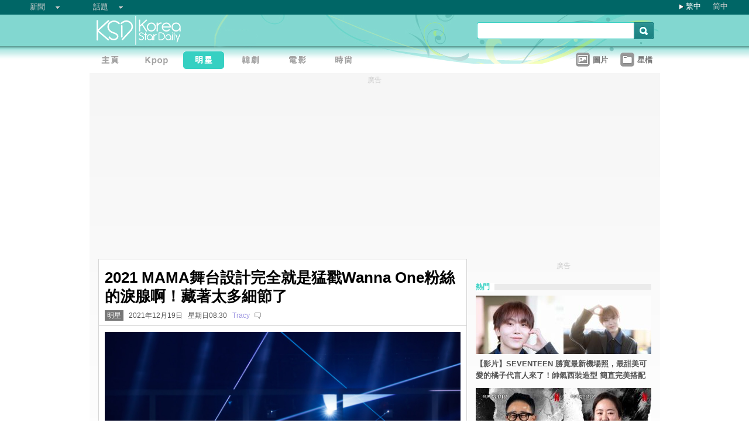

--- FILE ---
content_type: text/html;charset=utf-8
request_url: https://www.koreastardaily.com/tc/news/138960
body_size: 11135
content:
<!DOCTYPE html PUBLIC "-//W3C//DTD XHTML 1.0 Transitional//EN" "http://www.w3.org/TR/xhtml1/DTD/xhtml1-transitional.dtd">
<html xmlns="http://www.w3.org/1999/xhtml" xml:lang="zh-Hant" lang="zh-Hant" dir="ltr" xmlns:fb="http://ogp.me/ns/fb#">
<head prefix="og: http://ogp.me/ns# fb: http://ogp.me/ns/fb# article: http://ogp.me/ns/article#">
    <meta http-equiv="Content-Language" content="zh-Hant" />
    <meta http-equiv="Content-Type" content="text/html; charset=utf-8" />
    <title>2021 MAMA舞台設計完全就是猛戳Wanna One粉絲的淚腺啊！藏著太多細節了 - KSD 韓星網 (明星) </title>
    <meta name="description" content="2021年MAMA舞台上，Wanna One的出場瞬間拉回了無數K-POP粉絲的回憶。" />
    <meta name="keywords" content="Wanna One,2021 MAMA" />
    <meta http-equiv="Pragma" content="no-cache" />
    <meta http-equiv="expires" content="Thu, 06 Dec 1997 13:00:00 GMT" />
    <meta http-equiv="refresh" content="600" />
    <meta property="fb:pages" content="150836420761" />
    <meta property="og:type" content="article"/>
    <meta property="og:title" content="2021 MAMA舞台設計完全就是猛戳Wanna One粉絲的淚腺啊！藏著太多細節了"/>
    <meta property="og:site_name" content="KSD 韓星網"/>
    <meta property="og:description" content="2021年MAMA舞台上，Wanna One的出場瞬間拉回了無數K-POP粉絲的回憶。"/>
    <meta property="og:image" content="https://a.ksd-i.com/a/2021-12-16/138960-927896.jpg"/>
    <meta property="og:url" content="https://www.koreastardaily.com/tc/news/138960"/>
    <meta name="robots" content="max-image-preview:large">
    <link rel="stylesheet" type="text/css" media="all" href="//a.ksd-i.com/css/ksd-2.2.6.min.css" />

    <!-- jQuery -->
    <script src="https://ajax.googleapis.com/ajax/libs/jquery/2.2.4/jquery.min.js"></script>

    <script src="//a.ksd-i.com/js/jquery.ksd-1.0.0.js" type="text/javascript"></script>

    <!--sticky -->
    <script type="text/javascript" src="//a.ksd-i.com/js/jquery.sticky.min.js"></script>

    <!-- fancybox -->
    <link rel="stylesheet" href="https://a.ksd-i.com/css/jquery.fancybox.3.1.20.min.css" />
    <style> .fancybox-container { z-index: 99999999; } </style>

    <script>
      // jQuery function calls
      $(function() {
        //$(".floater").floatingFixed({ 'padding': 80, 'rleft': -90, 'fleft': -562 });
        $('#gotoc1,#gotoc2').click(function(){
            $('html, body').animate({scrollTop: $("#comments").offset().top}, 500);
        });


      });
    </script>



<link rel="apple-touch-icon" sizes="180x180" href="//a.ksd-i.com/images/apple-touch-icon.png?v=Gv6xgg9MWb">
<link rel="icon" type="image/png" sizes="32x32" href="//a.ksd-i.com/images/favicon-32x32.png?v=Gv6xgg9MWb">
<link rel="icon" type="image/png" sizes="16x16" href="//a.ksd-i.com/images/favicon-16x16.png?v=Gv6xgg9MWb">
<link rel="manifest" href="/site.webmanifest?v=Gv6xgg9MWb">
<link rel="mask-icon" href="//a.ksd-i.com/images/safari-pinned-tab.svg?v=Gv6xgg9MWb" color="#40e0d0">
<link rel="shortcut icon" href="//a.ksd-i.com/images/favicon.ico?v=Gv6xgg9MWb">
<meta name="msapplication-TileColor" content="#00aba9">
<meta name="theme-color" content="#ffffff">

<script type="application/ld+json">
{
"@context": "http://schema.org",
"@type": "NewsArticle",
"mainEntityOfPage": "https://www.koreastardaily.com/tc/news/138960",
"headline": "2021 MAMA舞台設計完全就是猛戳Wanna One粉絲的淚腺啊！藏著太多細節了",
"image": [
  "https://a.ksd-i.com/a/2021-12-16/138960-927896.jpg"
],
"datePublished": "2021-12-19T08:30:00+08:00",
"dateModified": "2021-12-16T22:50:52+08:00",
"description": "2021年MAMA舞台上，Wanna One的出場瞬間拉回了無數K-POP粉絲的回憶。",
"author": {
  "@type": "Person",
  "name": "Tracy"
},
"publisher": {
  "@type": "Organization",
  "name": "KSD 韓星網",
  "logo": {
    "@type": "ImageObject",
    "url": "https://a.ksd-i.com/images/app-icon-192x192.png",
    "width": 192
  }
}
}
</script>
<script type="application/ld+json">
{
 "@context": "http://schema.org",
 "@type": "BreadcrumbList",
 "itemListElement":
 [
  {
   "@type": "ListItem",
   "position": 1,
   "item":
   {
    "@id": "https://www.koreastardaily.com",
    "name": "主頁"
    }
  },
  {
   "@type": "ListItem",
  "position": 2,
  "item":
   {
     "@id": "https://www.koreastardaily.com/tc/celebs",
     "name": "明星"
   }
  }
 ]
}
</script>

<link rel="alternate" type="application/rss+xml" title="2021 MAMA舞台設計完全就是猛戳Wanna One粉絲的淚腺啊！藏著太多細節了 - KSD 韓星網 (明星) " href="http://feed.koreastardaily.com/tc/news"/>
<link rel="alternate" href="https://www.koreastardaily.com/tc/news/138960" hreflang="x-default" />
<link rel="alternate" href="https://www.koreastardaily.com/sc/news/138960" hreflang="zh-Hans" />
<link rel="alternate" href="https://www.koreastardaily.com/tc/news/138960" hreflang="zh-Hant" />
<link rel="amphtml" href="https://www.koreastardaily.com/tc/amp/138960" />
<meta property="ia:markup_url_dev" content="">
    

    <script type="text/javascript">
        window.google_analytics_uacct = "UA-10924604-1";
    </script>

<script async='async' src='https://www.googletagservices.com/tag/js/gpt.js'></script>
<script>
  var googletag = googletag || {};
  googletag.cmd = googletag.cmd || [];
</script>
<script>
  googletag.cmd.push(function() {
googletag.defineSlot('/12897238/top_banner', [[728, 90], [970, 90], [970, 250]], 'div-gpt-ad-1366184678586-4').addService(googletag.pubads());
googletag.defineSlot('/12897238/mrec', [[300, 250], [300, 600]], 'div-gpt-ad-1366184678586-0').addService(googletag.pubads());
googletag.defineSlot('/12897238/2nd_mrec', [300, 250], 'div-gpt-ad-1368087819850-0').addService(googletag.pubads());
googletag.defineSlot('/12897238/floating_1x1_ros', [1, 1], 'div-gpt-ad-1388978134824-1').addService(googletag.pubads());
googletag.defineSlot('/12897238/native_video', [[1,1], [624, 351]], 'div-gpt-ad-1506065257752-0').addService(googletag.pubads());
googletag.defineSlot('/12897238/native_text_link', [[1, 1], 'fluid'], 'div-gpt-ad-1576663285717-0').addService(googletag.pubads())
.setTargeting("tags",["Wanna One","2021 MAMA"])
.setTargeting("author", "Tracy")
.setTargeting("category", "celebs");
googletag.defineSlot('/12897238/native', ['fluid'], 'div-gpt-ad-1466671915318-0').addService(googletag.pubads());
googletag.pubads().enableSingleRequest();
googletag.pubads().collapseEmptyDivs();
googletag.enableServices();
  });
</script>


<!-- Begin comScore Tag -->
<script>
  var _comscore = _comscore || [];
  _comscore.push({ c1: "2", c2: "20014575" });
  (function() {
    var s = document.createElement("script"), el = document.getElementsByTagName("script")[0]; s.async = true;
    s.src = (document.location.protocol == "https:" ? "https://sb" : "http://b") + ".scorecardresearch.com/beacon.js";
    el.parentNode.insertBefore(s, el);
  })();
</script>
<noscript>
  <img src="http://b.scorecardresearch.com/p?c1=2&c2=20014575&cv=2.0&cj=1" />
</noscript>
<!-- End comScore Tag -->

<script async src="https://pagead2.googlesyndication.com/pagead/js/adsbygoogle.js?client=ca-pub-3262822889736522"
     crossorigin="anonymous"></script>

</head>

<body id="TOP" class="content "><!-- google_ad_section_start(name=main) -->
<div id="debug" style="position:fixed;top:150px;left:10px;"></div>


<div style="display:none" typeof="dcmitype:Text sioc:Post"
  xmlns:dcmitype="http://purl.org/dc/terms/DCMIType/"
  xmlns:media="http://search.yahoo.com/searchmonkey/media/"
  xmlns:rdfs="http://www.w3.org/2000/01/rdf-schema#"
>
<span rel="rdfs:seeAlso media:image">
    <img alt="2021 MAMA舞台設計完全就是猛戳Wanna One粉絲的淚腺啊！藏著太多細節了" src="https://a.ksd-i.com/a/2021-12-16/138960-927896.jpg"/>
</span>
</div>

<div id="fb-root"></div>
<script async defer crossorigin="anonymous" src="https://connect.facebook.net/zh_TW/sdk.js#xfbml=1&version=v12.0&appId=694211364011889&autoLogAppEvents=1" nonce="ZvqfvY0e"></script>
<div id="network-bar" class="yui-g">

<ul style="padding-left:0px;">
<li class="nav">

<ul class="hottopics">
<li class="expend">新聞   <ul class="shadow2">
<li><a href="/tc/kpop">KPOP</a></li>
<li><a href="/tc/celebs">明星</a></li>
<li><a href="/tc/drama">韓劇</a></li>
<li><a href="/tc/variety">綜藝</a></li>
<li><a href="/tc/movies">電影</a></li>
<li><a href="/tc/magazine">畫報</a></li>
<li><a href="/tc/coverage">專題</a></li>
<li><a href="/tc/beauty">Beauty</a></li>
<li><a href="/tc/life">生活</a></li>
<li><a href="/tc/travel">旅遊</a></li>
   </ul>
</li>
</ul>

</li>
<li class="nav">

<ul class="hottopics">
<li class="expend">話題   <ul class="shadow2">
<li><a href="/tc/tags/韓星來港活動">韓星來港活動</a></li>
<li><a href="/tc/tags/韓星來台活動">韓星來台活動</a></li>
<li><a href="/tc/topics/marketing">有獎活動</a></li>
   </ul>
</li>
</ul>

</li>
</ul>


<div id="lang-login" style="width:110px;">
<ul class="lang">
<li class="item arrow"><span><a href="/tc/news/138960">繁中</a></span></li>
<li class="item no-arrow"><a href="/sc/news/138960">简中</a></li>
<!-- <li class="item no-arrow"><a href="http://kpopfighting.com">Eng</a></li> -->
</ul>
</div>

</div><!--network-bar-->

<div id="header">
<div class="header-wrapper">
<div id="header-logo" class="yui-g">
<div id="header-logo-left" class="yui-u first">
<a href="/"><img src="//a.ksd-i.com/images/t.gif" width="300" height="55" border="0"></a>
</div>
<div id="header-logo-right" class="yui-u tright">
<form action="/tc/search" class="search-form" id="site-search" method="GET">
<input class="search-input" id="q" name="q" type="search"><input class="but" id="go" name="commit" type="submit" value="s">
</form>
<script>
   $("input#go").mouseover(function() {
        $(this).css({'background-position': '0px -29px'});
   }).mouseout(function(){
        $(this).css({'background-position': '0px 0px'});
   });
</script>
</div>
</div>
<div id="mainnav" class="yui-g" style="position:relative;">
<div id="mainnav-left" class="yui-u first">

<div id="menubar" class="mainmenu tc">
<ul>
<li><a title="主頁" id="mhome" href="/"><span></span></a></li>
<li><a title="KPOP" id="mkpop" href="/tc/kpop" rel="kpopmenu"><span></span></a></li>
<li><a title="明星" id="mcelebs" href="/tc/celebs" rel="celebsmenu"><span class="on"></span></a></li>
<li><a title="韓劇" id="mdrama" href="/tc/drama" rel="dramamenu"><span></span></a></li>
<li><a title="電影" id="mmovies" href="/tc/movies" rel="moviesmenu"><span></span></a></li>
<li><a title="畫報" id="mlifestyle" href="/tc/magazine" rel="lifestylemenu"><span></span></a></li>
</ul>
</div>

</div>
<div id="mainnav-right" class="yui-u">

<ul>
<li class="item"><a href="/tc/photo/list" title=""><div class="icon24 icon photo"></div><div class="text">圖片 
<!-- <span style="color:red;font-size:11px;font-weight:normal;">new</span> -->
</div></a></li>
<li class="item"><a href="/tc/profiles" title=""><div class="icon24 icon folder"></div><div class="text">星檔 </div></a></li>
</ul>

</div>
<div id="fansclub-container" class="shadow2">
    <div id="my-follow">
	<a class="icon16 reload" href="javascript:void(0);"></a>
	<h2>已追蹤的偶像</h2>
	<ul class="items"></ul>
	<div class="loading" style="display:none;"></div>
	<div class="bar-more" style="display:none;"><a href="javascript:return false;">更多<div class="expend"></div></a></div>
    </div>
</div>

</div><!-- mainnav -->
</div> 
</div><!-- header -->

<div id="doc-975" class="yui-t6">
    <div id="bd">
<style>
.centerAd {
  display: flex;
  justify-content: center;
  align-items: center;
  height: 280px;
}
</style>
<div style="text-align:center;font-size:.9em;color:#cccccc;line-height:2em;">廣告</div>
<div id="superAd" class="centerAd">

<!-- top_banner -->
<div id='div-gpt-ad-1366184678586-4'>
<script type='text/javascript'>
googletag.cmd.push(function() { googletag.display('div-gpt-ad-1366184678586-4'); });
</script>
</div>


</div>

        <div id="yui-main">
            <div class="yui-b bd-main">


                <div id="content-title">     
                		<h1>2021 MAMA舞台設計完全就是猛戳Wanna One粉絲的淚腺啊！藏著太多細節了  </h1>
                		<h2><span style='background-color:#777;padding:2px 4px;'><a href="/tc/celebs" style='color:#fff;text-decoration:none;'>明星</a></span> &nbsp; 2021年12月19日 &nbsp; 星期日08:30 &nbsp; <a class="author-link" href="/tc/author/Tracy">Tracy</a>  &nbsp;
<span class="comm"><a id="gotoc1" class="comm" href="javascript:void(0);""><span id="totalc" class="comments_total" data-href="https://www.koreastardaily.com/tc/news/138960" data-post-id="150836420761_10159864035670762" data-post-comments-total="0">
</span></a></span>

<script>
//$(document).ready(function($) {
    //$('#totalc').commentstotal({replacement: 'comments_total'});
//});
</script>

</h2>

                </div><!--/content-title-->

<style>
#content-title h1 {
   font-size: 2em;
}
#content-body p {
   font-size: 1.3em;
   margin-bottom: 1.8em;
   line-height: 1.8em;
}
#content-body p img {
   width: 480px;
   max-width: 480px;
   display: block;
   margin: .5em auto;
}
#content-body p iframe {
   /*width: 100%;*/
   margin: .5em 0;
}
#content-body .caption {
   font-size: .8em;
   color: grey;
   display: block;
   margin-top: .5em;
   text-align: center;
   line-height: 1.5em;
}

.instagram-media, .twitter-tweet {
  margin: 0 auto!important;
}


</style>
                <div id="content-body" class=""> 
<p>
<a data-fancybox="images" data-caption="（封面圖源：IG@mnet_mama）" href="https://a.ksd-i.com/a/2021-12-16/138960-927896.jpg">
	<img style="max-width:100%;width:100%;margin:0 auto;" src="https://a.ksd-i.com/a/2021-12-16/138960-927896.jpg" title="（封面圖源：IG@mnet_mama）" alt="" width="1280" heigh="720"></a>
<span class="caption">（封面圖源：IG@mnet_mama）</span>
</p>

<p class="content-body-summary">2021年MAMA舞台上，Wanna One的出場瞬間拉回了無數K-POP粉絲的回憶。</p>

<p>Wanna One，一支由「國民製作人」參與投票選出的愛豆男團，看著101名成員通過勁烈的競選逐一被淘汰，直到剩下最後最後11人組團出道，每一位都是迷妹迷弟們真情實感追過的光。 聚集了萬千寵愛的Wanna One一出道就被稱為怪物新人，因為是限定團隊，解散演唱會上痛哭的不僅是11位成員，還有廣大粉絲。</p>
<!-- /12897238/native_video -->
<div id='div-gpt-ad-1506065257752-0'>
<script>
googletag.cmd.push(function() { googletag.display('div-gpt-ad-1506065257752-0'); });
</script>
</div>
<p>時隔2年要在MAMA頒獎禮上重新合體的Wanna One足以讓所有粉絲矚目，雖然MAMA舞台上少了一位成員，但依舊引爆熱議。 最近韓網就有粉絲扒出了成員出場順序背後的秘密，再次刺激了所有粉絲的淚腺。大熒幕上第一個浮現的就是姜丹尼爾，因為「姜」韓文是「ᄀ」開頭，所有人都以為是韓文字母順序。 然而浮現的第二個名字卻是尹智聖，既不是韓文字母順序，也不是官方隊形順序，甚至都不是《PRODUCE 101》的最後排名順序，而是解散演唱會成員們退場順序的逆排。<br/><a data-fancybox="images" data-caption="（圖源：MAMA截圖）" href="https://a.ksd-i.com/a/2021-12-16/138960-927888.png"><img src="https://a.ksd-i.com/s/480x_86400_c56bb244648f4ce443a16dc59851a9d0/static.koreastardaily.com/2021-12-16/138960-927888.png"></a><span class="caption">（圖源：MAMA截圖）</span></p>
<p>解散演唱會上Wanna One按照從兩邊開始，逐一離開的順序退場，當時的順序是賴冠霖、黃旼泫、邕聖祐、朴佑鎮、朴志訓、金在奐、李大輝、河成雲、裴珍映、尹智聖、姜丹尼爾。 當時舞台上只剩下姜丹尼爾一人面對粉絲痛哭不止的場景還歷歷在目，是無數粉絲無法忘卻的慘痛回憶。<br/><a data-fancybox="images" data-caption="（圖源：TV Daily）" href="https://a.ksd-i.com/a/2021-12-16/138960-927890.jpeg"><img src="https://a.ksd-i.com/s/480x_86400_ad351f803c585eb9d08e09c6ed28b061/static.koreastardaily.com/2021-12-16/138960-927890.jpeg"></a><span class="caption">（圖源：TV Daily）</span></p>
<p>而今年的MAMA頒獎禮上，大螢幕出現的名字順序則是姜丹尼爾、尹智聖、裴珍映、河成雲、李大輝、金在奐、朴志訓、朴佑鎮、邕聖祐、黃旼泫，並用磁帶倒帶的方式漫漫填補每個人的位置。<br/><a data-fancybox="images" data-caption="（圖源：MAMA截圖）" href="https://a.ksd-i.com/a/2021-12-16/138960-927891.png"><img src="https://a.ksd-i.com/s/480x_86400_37eb991236625acda837e9b69d41970a/static.koreastardaily.com/2021-12-16/138960-927891.png"></a><span class="caption">（圖源：MAMA截圖）</span></p>
<p>連整體鏡頭裡，攝影師都很貼心地留下了賴冠霖的位置。<br/><a data-fancybox="images" data-caption="（圖源：MAMA截圖）" href="https://a.ksd-i.com/a/2021-12-16/138960-927892.png"><img src="https://a.ksd-i.com/s/480x_86400_7e4b2eb2f42b0f4d9d3eeb6799c48065/static.koreastardaily.com/2021-12-16/138960-927892.png"></a><span class="caption">（圖源：MAMA截圖）</span></p>
<p>那為何用磁帶呢？ 因為那是Wanna One的標誌，同時解散屆常會最後一首歌《Beautiful Part 2》的前奏是磁帶倒帶的聲音。就連MAMA舞台上出現的磁帶顏色都是《春風》時期的藍灰色（AQUA GREY），每一個細節都在呼應WANNA ONE鼎盛時期。<br/><blockquote class="twitter-tweet"><p lang="ko" dir="ltr">점점 두꺼워진 워너원의 추억 테이프 이번 컴백때는 더 두꺼워질것 같기도 하고 처음부터 다시 시작해 텅빈 테이프가 될것 같기도하구 .. 그들에게도 많은 추억이 쌓였기를.. <a href="https://t.co/ncvjSYBVUI">pic.twitter.com/ncvjSYBVUI</a></p>&mdash; 柳花 (@My_universe_mh) <a href="https://twitter.com/My_universe_mh/status/1044935366292123650?ref_src=twsrc%5Etfw">September 26, 2018</a></blockquote> <script async src="https://platform.twitter.com/widgets.js" charset="utf-8"></script></p>
<p><blockquote class="twitter-tweet"><p lang="en" dir="ltr">Wanna One l 2018.11.19 Coming Soon<br><br>Wanna One<br>2018.11.19 Coming Soon<a href="https://twitter.com/hashtag/WannaOne?src=hash&amp;ref_src=twsrc%5Etfw">#WannaOne</a> <a href="https://twitter.com/hashtag/%EC%9B%8C%EB%84%88%EC%9B%90?src=hash&amp;ref_src=twsrc%5Etfw">#워너원</a> #20181119 <a href="https://t.co/BjHJq3tQqQ">pic.twitter.com/BjHJq3tQqQ</a></p>&mdash; Wanna One (@WannaOne_twt) <a href="https://twitter.com/WannaOne_twt/status/1054945606958018561?ref_src=twsrc%5Etfw">October 24, 2018</a></blockquote> <script async src="https://platform.twitter.com/widgets.js" charset="utf-8"></script></p>
<p>看到節目組的細心，深藏在Wanna One粉絲內心深處的淚點是不是被戳中了呢？<br/><iframe width="560" height="315" src="https://www.youtube.com/embed/hgH39hwA7lU" title="YouTube video player" frameborder="0" allow="accelerometer; autoplay; clipboard-write; encrypted-media; gyroscope; picture-in-picture" allowfullscreen></iframe></p>
<!-- /12897238/native_text_link -->
<div id='div-gpt-ad-1576663285717-0' style="margin-bottom:2em;">
  <script>
    googletag.cmd.push(function() { googletag.display('div-gpt-ad-1576663285717-0'); });
  </script>
</div>


<p class="copyright" style="margin-top:2em;margin-bottom:2em;"><a style="font-size:1em;" href="/tc/author/Tracy">Tracy@KSD / 非得本站書面同意 請勿抄襲、轉載、改寫或引述本站內容。如有違者，本站將予以追究</a></p>

<div id="belowcomment" style="height:550px;width:336px;margin:0 auto;text-align:center;padding-bottom:3em;">
<span style="display:block;padding:.5em;font-size:1em;color:#cccccc;">廣告</span>
<!-- lrec bottom -->
<ins class="adsbygoogle"
     style="display:block"
     data-ad-client="ca-pub-3262822889736522"
     data-ad-slot="7792052201"
     data-ad-format="auto"
     data-full-width-responsive="true"></ins>
<script>
     (adsbygoogle = window.adsbygoogle || []).push({});
</script>
</div>


<div style="margin-bottom:1em;">

<fb:like href="https://www.koreastardaily.com/tc/news/138960" layout="standard" action="like" show_faces="true" share="true"></fb:like>

<!-- <script type="text/javascript" src="//s7.addthis.com/js/300/addthis_widget.js#pubid=ra-5976cbd9ca3a6157"></script> -->

<div class="a2a_kit a2a_kit_size_32 a2a_default_style">
<!-- <a class="a2a_button_facebook a2a_counter"></a> -->
<a class="a2a_button_facebook"></a>
<a class="a2a_button_twitter"></a>
<a class="a2a_button_line"></a>
<a class="a2a_button_whatsapp"></a>
<!-- <a class="a2a_button_sina_weibo"></a> -->
<a class="a2a_button_copy_link"></a>
<a class="a2a_dd" href="https://www.addtoany.com/share"></a>
</div>
<script>
var a2a_config = a2a_config || {};
a2a_config.onclick = 1;
a2a_config.counts = { recover_protocol: 'http' };
</script>
</div>

<div id="content-tags" class="shadow1" style="margin-bottom:20px;">
<ul>
<li class="first">標籤 : </li>
<li><a href='/tc/tags/Wanna+One'>Wanna One</a></li><li><a href='/tc/tags/2021+MAMA'>2021 MAMA</a></li></ul>
</div><!--/content-tags-->

<span class="comm">相關新聞</span>
<div id="content-related-list">
<div class="leftdiv_">
<ul>
<li class="first" style="margin-bottom:8px;">
<a href="/tc/news/161187"  title="Wanna One睽違 7 年再聚首！「春風之約」成真，全新團綜真人秀 2026 上半年引爆期待">
<span>Wanna One睽違 7 年再聚首！「春風之約」成真，全新團綜真人秀 2026 上半年引爆期待</span>
</a>
</li>
<li style="margin-bottom:8px;">
<a href="/tc/news/161182"  title="締造傳奇的三組男團 EXO、BTS、Wanna One 接連釋出回歸信號！粉絲高喊：2026又能看到「엑방원」">
<span>締造傳奇的三組男團 EXO、BTS、Wanna One 接連釋出回歸信號！粉絲高喊：2026又能看到「엑방원」</span>
</a>
</li>
<li style="margin-bottom:8px;">
<a href="/tc/news/161161"  title="超人氣限定男團 Wanna One 主唱金在煥退伍回歸！親吐軍樂隊服役的心聲">
<span>超人氣限定男團 Wanna One 主唱金在煥退伍回歸！親吐軍樂隊服役的心聲</span>
</a>
</li>
</ul>
</div>

<!-- <div class="rightdiv"> -->
<!-- </div> -->
</div><!--/content-related-->


                </div><!--/content-body-->
<!-- /12897238/native -->
<div id='div-gpt-ad-1466671915318-0'>
<script type='text/javascript'>
googletag.cmd.push(function() { googletag.display('div-gpt-ad-1466671915318-0'); });
</script>
</div>




<div id="_popIn_recommend"></div>
<script type="text/javascript">

    var _pop = _pop || [];
    _pop.push(["_set_read_categoryName","celebs"]);
    _pop.push(["_set_read_customField","Tracy"]);

    (function() {
        var pa = document.createElement('script'); pa.type = 'text/javascript'; pa.charset = "utf-8"; pa.async = true;
        pa.src = window.location.protocol + "//api.popin.cc/searchbox/ksd_tw.js";
        var s = document.getElementsByTagName('script')[0]; s.parentNode.insertBefore(pa, s);
    })(); 
</script>

<a id="comments" name="comments"></a>



<!-- facebook comment box -->

<div style="margin-top:20px;">
<span class="comm">留言/評論</span>

<div class="content-comments">
<div class="fb-comments" data-href="https://www.koreastardaily.com/tc/news/138960" data-width="630" data-numposts="5"></div>
</div>

</div>



<div id="content-prevnext" class="yui-g">
<div class="yui-u first">
<div>
<a class="prevnext-link" onclick="javascript:pageTracker._trackPageview('/prevLink')" href='/tc/news/138996'/>
← 上一則</a>
</div>
</div>
<div class="yui-u tright">
<div>
<a class="prevnext-link" onclick="javascript:pageTracker._trackPageview('/nextLink')" href='/tc/news/138974'/>
下一則 →
</a>
</div>
</div>
</div><!--/prevnext-->

            </div><!--/bd-main-->
        </div><!--/yui-main-->
    
       <div id="sidebar" class="yui-b">
<style>
        section {
            display: block;
        }
        .sticky {
            position: -webkit-sticky;
            position: sticky;
            top: 0;
            padding: 0em;
        }
</style>
<script>
        $(document).ready(function(){
            //var h1 = $('#page1').height();
            //var h0 = $('#content-body').height();
            //$('#page1-margin').height(500);
        });
</script>
    <section>
        <div id="page1" class="xxxsticky" style="top:10px;">
<div id="mrecAd" style="margin-bottom:20px;">

<div style="text-align:center;font-size:.9em;color:#cccccc;line-height:2em;">廣告</div>


<!-- mrec -->
<div id='div-gpt-ad-1366184678586-0' style="width:300px;min-height:250px;margin-bottom:10px;">
<script type='text/javascript'>
googletag.cmd.push(function() { googletag.display('div-gpt-ad-1366184678586-0'); });
</script>
</div>



</div>
<h1 class="bar"><span class="white">熱門</span></h1>
<style>

#mod-buzz li {
     margin-bottom: 5px;
}

#mod-buzz .image img {
     width: 300px;
     height: 100px;
}

#mod-buzz h4 a {
    display: block;
    padding: .5em .5em .5em 0;
    text-decoration: none;
    color: #555;
    font-weight: bold;
    line-height: 1.6em;
}

#mod-buzz h4 a:hover {
    text-decoration: underline;
}


</style>
<div id="mod-buzz" class="btn">
<ul>
   <li>
        <div class="image"><a href="/tc/video/161441"><img src="https://a.ksd-i.com/s/300*100l_86400_b7d3ef9464eb83c0a86e255f3cf868b0/static.koreastardaily.com/2026-01-21/161441-1050112.jpg" border="0"></a>
        <h4><a href="/tc/video/161441">【影片】SEVENTEEN 勝寛最新機場照，最甜美可愛的橘子代言人來了！帥氣西裝造型 簡直完美搭配</a></h4>
	</div>
   </li>
   <li>
        <div class="image"><a href="/tc/news/161440"><img src="https://a.ksd-i.com/s/300*100l_86400_bd0efbe097ac9940c2a642404f28914d/static.koreastardaily.com/2026-01-21/161440-1050109.jpg" border="0"></a>
        <h4><a href="/tc/news/161440">「酒駕累犯」《黑白大廚》林盛根遭《認哥》撤換，《Salon Drip 2》不播了連累尹酒母</a></h4>
	</div>
   </li>
   <li>
        <div class="image"><a href="/tc/news/161435"><img src="https://a.ksd-i.com/s/300*100l_86400_87a658386b6634517f8842daa3ba716e/static.koreastardaily.com/2026-01-21/161435-1050088.jpg" border="0"></a>
        <h4><a href="/tc/news/161435">Rain台灣演唱會搞笑跺腳背後竟是場誤會！Rain繁體中文溫暖道歉聽障粉絲</a></h4>
	</div>
   </li>
</ul>

</div><!-- /mod-buzz -->
	</div>
	 <div id="page1-margin" style="margin-bottom:10px;"></div>
    </section>
<div id="sticker">
<div style="text-align:center;font-size:.9em;color:#cccccc;line-height:2em;">廣告</div>
<!-- sticky-mrec -->
<ins class="adsbygoogle"
     style="display:inline-block;width:300px;height:250px"
     data-ad-client="ca-pub-3262822889736522"
     data-ad-slot="3859300074"></ins>


<style>
#sidebar-bottom-sub {
   margin-top: 30px;

}
#sidebar-bottom-sub .download {
   height: 40px;
   margin-bottom: 20px;
}
#sidebar-bottom-sub .download .left {
   display: inline-block;
   width: 145px;
}
#sidebar-bottom-sub .download .right {
   float: right;
   display: inline-block;
   width: 150px;
   text-align: right;
}
#sidebar-bottom-sub .hd {
   margin-bottom: 8px;
   font-size: 14px;
   color: #ddd;
}
</style>
<div id="sidebar-bottom-sub">
<h4 class="hd">下載KSD App</h4>
<div class="download">
<div class="left">
<a target="_blank" href="https://play.google.com/store/apps/details?id=com.koreastardaily.apps.android.media"><img src="https://a.ksd-i.com/images/google-play-badge.svg"></a>
</div>
<div class="right">
<a target="_blank" href="https://itunes.apple.com/app/id502735061"><img src="https://a.ksd-i.com/images/app-store-badge.svg"></a>
</div>
</div>
</div><!--/sidebar-bottom-sub-->

</div><!--/sticker-->

<script>
(adsbygoogle = window.adsbygoogle || []).push({});
</script>

<script>
//$("#sticker").sticky({topSpacing:10});
</script>

</div><!--/sidebar-->
    
    </div><!--/bd-->

    <div id="ft">

<div id="content-nav">
<a href="/">主頁</a> &raquo; 
<a href="/tc/celebs">明星</a> &raquo; 
2021 MAMA舞台設計完全就是猛戳Wanna One粉絲的淚腺啊！藏著太多細節了</div>

    </div><!--/ft-->

<script src="https://a.ksd-i.com/js/jquery.fancybox.3.1.20.min.js"></script>

<script>
$(document).ready(function() {

    //var $allVideos = $("iframe[src*='//www.facebook.com/plugins/video'], iframe[src*='//player.vimeo.com'], iframe[src*='//www.youtube.com'], object, embed"),
    var $allVideos = $("#content-body iframe, #content-body object, #content-body embed"),
    $fluidEl = $("#content-body");

        $allVideos.each(function() {
          $(this).attr('data-aspectRatio', this.height / this.width).removeAttr('height').removeAttr('width');
        });

        $(window).resize(function() {

          var newWidth = $fluidEl.width();
          $allVideos.each(function() {

            var $el = $(this);
            $el
                .width(newWidth)
                .height(newWidth * $el.attr('data-aspectRatio'));

          });

        }).resize();

});
</script>

<style>
#page-ft {
    border-top: 1px solid lightgrey;
    padding-top:10px;
    padding-bottom:20px;
}

#page-ft .copy {
    color: #999;
    display: inline-block;
    padding-bottom: 10px;
    padding-right: 20px;
}

#page-ft .link {
    color: #999;
    text-decoration: none;
    display: inline-block;
    padding-right: 10px;
}
#page-ft .follow {
    display: inline-block;
    float: right;
}
</style>

	<div id="page-ft">
<span class="copy">&copy 2026 KSD韓星網 版權所有 不得轉載.</span>
<a class="link" href="https://about.koreastardaily.com">關於我們</a>
<a class="link" href="https://about.koreastardaily.com/t-and-c">免責聲明</a>
<a class="link" href="https://about.koreastardaily.com/privacy-policy">私隱政策</a>
<a class="link" href="https://about.koreastardaily.com/advertising">廣告查詢</a>
<a class="link" href="https://about.koreastardaily.com/recruit">招募寫手</a>
<div class="follow">
<div class="a2a_kit a2a_kit_size_24 a2a_default_style a2a_follow"  data-a2a-icon-color="lightgrey">
    <a class="a2a_button_facebook" data-a2a-follow="koreastardaily"></a>
    <a class="a2a_button_instagram" data-a2a-follow="koreastardaily"></a>
    <a class="a2a_button_youtube" href="https://www.youtube.com/c/Koreastardaily"></a>
    <a class="a2a_button_twitter" data-a2a-follow="koreastardaily"></a>
    <!-- <a class="a2a_button_sina_weibo" href="https://www.weibo.com/koreastardaily"></a> -->
    <a class="a2a_button_feed" href="http://feed.koreastardaily.com/tc"></a>
</div>
	</div><!--/page-ft-->
</div><!--/doc2-->



<!-- social button -->
<script async src="https://static.addtoany.com/menu/page.js"></script>
<script>
var a2a_config = a2a_config || {};
a2a_config.locale = "zh-TW";
a2a_config.thanks = {
    postShare: true,
    ad: '<ins class=\"adsbygoogle\"\
             style=\"display:inline-block;width:300px;height:250px\"\
             data-ad-client=\"ca-pub-3262822889736522\"\
             data-ad-slot=\"9797373328\"></ins>\
        <\script>\
        (adsbygoogle = window.adsbygoogle || []).push({});\
        <\/script>'
};
a2a_config.color_main = "D7E5ED";
a2a_config.color_border = "40e0d0";
a2a_config.color_link_text = "333333";
a2a_config.color_link_text_hover = "333333";
a2a_config.track_links = 'ga';
</script>

<!-- Start of eXelate Tag -->
<script type="text/javascript">
window.xl8_config =
{ "p": 1562, "g": 1 }
var xl8_script = document.createElement("script");
xl8_script.src = "https://cdn.exelator.com/build/static.min.js";
xl8_script.type = "text/javascript";
xl8_script.async = true;
document.body.appendChild(xl8_script);
</script>
<!-- End of eXelate Tag -->



<!-- floating_1x1_ros -->
<div id='div-gpt-ad-1388978134824-1' style='width:1px; height:1px;'>
<script type='text/javascript'>
googletag.cmd.push(function() { googletag.display('div-gpt-ad-1388978134824-1'); });
</script>
</div>



<!-- google_ad_section_end --> </body>
</html>
<!-- www.koreastardaily.com, 2026-01-21-16-52-38 -->
<!-- 1211 -->

--- FILE ---
content_type: text/html; charset=utf-8
request_url: https://www.google.com/recaptcha/api2/aframe
body_size: 250
content:
<!DOCTYPE HTML><html><head><meta http-equiv="content-type" content="text/html; charset=UTF-8"></head><body><script nonce="PFuiO_zn7J5U6hlOuHGYDQ">/** Anti-fraud and anti-abuse applications only. See google.com/recaptcha */ try{var clients={'sodar':'https://pagead2.googlesyndication.com/pagead/sodar?'};window.addEventListener("message",function(a){try{if(a.source===window.parent){var b=JSON.parse(a.data);var c=clients[b['id']];if(c){var d=document.createElement('img');d.src=c+b['params']+'&rc='+(localStorage.getItem("rc::a")?sessionStorage.getItem("rc::b"):"");window.document.body.appendChild(d);sessionStorage.setItem("rc::e",parseInt(sessionStorage.getItem("rc::e")||0)+1);localStorage.setItem("rc::h",'1768985566032');}}}catch(b){}});window.parent.postMessage("_grecaptcha_ready", "*");}catch(b){}</script></body></html>

--- FILE ---
content_type: application/javascript; charset=utf-8
request_url: https://fundingchoicesmessages.google.com/f/AGSKWxV9f-08R4TXep8cobPCaW_tYQAEKksSWAduPI70jhHQ-px_H5Rm5GCmNL1UdZPiwwCYg9vcn_ONsPOhRnNFYgX7ehXIpbNiO5CyqE82CjrUn5NoBTC4sfG9jcbSpECHa2vYeXKZY0N9k96pYe69aUpdRYAMVXQJxw1Z7Fl-Jbtk2iuqMiUfhRiBwmUf/_/adv2./googleafc./syads..digital/ads/_video_ads_
body_size: -1292
content:
window['08fcf41e-23ee-47c0-b870-f6d41b8ad1a6'] = true;

--- FILE ---
content_type: application/javascript;charset=UTF-8
request_url: https://tw.popin.cc/popin_discovery/recommend?mode=new&url=https%3A%2F%2Fwww.koreastardaily.com%2Ftc%2Fnews%2F138960&&device=pc&media=www.koreastardaily.com&extra=mac&agency=bfm&topn=50&ad=20&r_category=all&country=tw&redirect=true&channel=country_tw&infinite=ksd_tw&infinite_domain=www.koreastardaily.com&uid=7ecf5fb84251e4f6e141768985561943&info=eyJ1c2VyX3RkX29zIjoiTWFjIiwidXNlcl90ZF9vc192ZXJzaW9uIjoiMTAuMTUuNyIsInVzZXJfdGRfYnJvd3NlciI6IkNocm9tZSIsInVzZXJfdGRfYnJvd3Nlcl92ZXJzaW9uIjoiMTMxLjAuMCIsInVzZXJfdGRfc2NyZWVuIjoiMTI4MHg3MjAiLCJ1c2VyX3RkX3ZpZXdwb3J0IjoiMTI4MHg3MjAiLCJ1c2VyX3RkX3VzZXJfYWdlbnQiOiJNb3ppbGxhLzUuMCAoTWFjaW50b3NoOyBJbnRlbCBNYWMgT1MgWCAxMF8xNV83KSBBcHBsZVdlYktpdC81MzcuMzYgKEtIVE1MLCBsaWtlIEdlY2tvKSBDaHJvbWUvMTMxLjAuMC4wIFNhZmFyaS81MzcuMzY7IENsYXVkZUJvdC8xLjA7ICtjbGF1ZGVib3RAYW50aHJvcGljLmNvbSkiLCJ1c2VyX3RkX3JlZmVycmVyIjoiIiwidXNlcl90ZF9wYXRoIjoiL3RjL25ld3MvMTM4OTYwIiwidXNlcl90ZF9jaGFyc2V0IjoidXRmLTgiLCJ1c2VyX3RkX2xhbmd1YWdlIjoiZW4tdXNAcG9zaXgiLCJ1c2VyX3RkX2NvbG9yIjoiMjQtYml0IiwidXNlcl90ZF90aXRsZSI6IjIwMjElMjBNQU1BJUU4JTg4JTlFJUU1JThGJUIwJUU4JUE4JUFEJUU4JUE4JTg4JUU1JUFFJThDJUU1JTg1JUE4JUU1JUIwJUIxJUU2JTk4JUFGJUU3JThDJTlCJUU2JTg4JUIzV2FubmElMjBPbmUlRTclQjIlODklRTclQjUlQjIlRTclOUElODQlRTYlQjclOUElRTglODUlQkElRTUlOTUlOEElRUYlQkMlODElRTglOTclOEYlRTglOTElOTclRTUlQTQlQUElRTUlQTQlOUElRTclQjQlQjAlRTclQUYlODAlRTQlQkElODYlMjAtJTIwS1NEJTIwJUU5JTlGJTkzJUU2JTk4JTlGJUU3JUI2JUIyJTIwKCVFNiU5OCU4RSVFNiU5OCU5RikiLCJ1c2VyX3RkX3VybCI6Imh0dHBzOi8vd3d3LmtvcmVhc3RhcmRhaWx5LmNvbS90Yy9uZXdzLzEzODk2MCIsInVzZXJfdGRfcGxhdGZvcm0iOiJMaW51eCB4ODZfNjQiLCJ1c2VyX3RkX2hvc3QiOiJ3d3cua29yZWFzdGFyZGFpbHkuY29tIiwidXNlcl9kZXZpY2UiOiJwYyIsInVzZXJfdGltZSI6MTc2ODk4NTU2MTk0NSwiZnJ1aXRfYm94X3Bvc2l0aW9uIjoiIiwiZnJ1aXRfc3R5bGUiOiIifQ==&alg=ltr&callback=_p6_a0e3679a74b3
body_size: 36563
content:
_p6_a0e3679a74b3({"author_name":"Tracy","image":"ad992c568b2eba7aac012dbabdfb28fe.jpg","common_category":["entertainment","fashion"],"image_url":"https://a.ksd-i.com/a/2021-12-16/138960-927896.jpg","title":"2021 MAMA舞台設計完全就是猛戳Wanna One粉絲的淚腺啊！藏著太多細節了","category":"明星","keyword":[],"url":"https://www.koreastardaily.com/tc/news/138960","pubdate":"202112190000000000","related":[],"hot":[{"url":"https://traffic.popin.cc/redirect/discovery?url=https%3A%2F%2Fwww.koreastardaily.com%2Ftc%2Fnews%2F161427","title":"【圖】連兩年受法國第一夫人欽點！G-DRAGON 現身仁川機場赴巴黎，零下 14 度「只露眼睛」照樣霸氣","image":"762a318cbb74c264ebec71005ad42a78.jpg","pubdate":"202601200000000000","category":"明星","common_category":["fashion","entertainment"],"image_url":"https://a.ksd-i.com/a/2026-01-20/161427-1050020.jpg","img_chine_url":"762a318cbb74c264ebec71005ad42a78_160.jpg","task":"koreastardaily_task","safe_text":true,"tag":"go_cluster","author_name":"Sani","score":1651,"origin_url":"https://www.koreastardaily.com/tc/news/161427"},{"url":"https://traffic.popin.cc/redirect/discovery?url=https%3A%2F%2Fwww.koreastardaily.com%2Ftc%2Fnews%2F161432","title":"「BIGBANG光環」變黑金工具？勝利被爆借名氣布局地下事業：密會東南亞犯罪高層，疑籌畫「第二個Burning Sun」","image":"540aff4a7ba4e4eed72f83ba669992ca.jpg","pubdate":"202601210000000000","category":"明星","common_category":["entertainment","sports"],"image_url":"https://a.ksd-i.com/a/2026-01-21/161432-1050054.jpg","img_chine_url":"540aff4a7ba4e4eed72f83ba669992ca_160.jpg","task":"koreastardaily_task","safe_text":false,"tag":"go_cluster","author_name":"Tracy","score":1483,"origin_url":"https://www.koreastardaily.com/tc/news/161432"},{"url":"https://traffic.popin.cc/redirect/discovery?url=https%3A%2F%2Fwww.koreastardaily.com%2Ftc%2Fnews%2F161420","title":"金宇彬患癌他陪伴健身，婚禮卻沒受邀？ 教練曝背後考量：他知我困難！網友反應兩極","image":"d5bb7aa6bf4576d75435ee2c592c5a0f.jpg","pubdate":"202601200000000000","category":"明星","common_category":["entertainment","business"],"image_url":"https://a.ksd-i.com/a/2026-01-20/161420-1049981.jpg","img_chine_url":"d5bb7aa6bf4576d75435ee2c592c5a0f_160.jpg","task":"koreastardaily_task","safe_text":true,"tag":"go_cluster","author_name":"Tracy","score":1069,"origin_url":"https://www.koreastardaily.com/tc/news/161420"},{"url":"https://traffic.popin.cc/redirect/discovery?url=https%3A%2F%2Fwww.koreastardaily.com%2Ftc%2Fnews%2F161406","title":"美到認不出！李泳知怒減13kg拍新照！公開超狠減肥法：靠這杯斷食","image":"a66b5168b76b54beaff4e625b058dda2.jpg","pubdate":"202601210000000000","category":"明星","common_category":["beauty","fashion"],"image_url":"https://a.ksd-i.com/a/2026-01-19/161406-1049906.jpg","img_chine_url":"a66b5168b76b54beaff4e625b058dda2_160.jpg","task":"koreastardaily_task","safe_text":true,"tag":"go_cluster","author_name":"Tracy","score":847,"origin_url":"https://www.koreastardaily.com/tc/news/161406"},{"url":"https://traffic.popin.cc/redirect/discovery?url=https%3A%2F%2Fwww.koreastardaily.com%2Ftc%2Fnews%2F161409","title":"李帝勳《模範的士3》副角色精彩再升級！印象最深是「經紀人道奇」，為女團舞蹈哭著練一個月","image":"7c4015d2fabb36940690588ff0372b27.jpg","pubdate":"202601200000000000","category":"明星","common_category":["entertainment","fashion"],"image_url":"https://a.ksd-i.com/a/2026-01-19/161409-1049921.jpg","img_chine_url":"7c4015d2fabb36940690588ff0372b27_160.jpg","task":"koreastardaily_task","safe_text":true,"tag":"go_cluster","author_name":"Yuan","score":481,"origin_url":"https://www.koreastardaily.com/tc/news/161409"},{"url":"https://traffic.popin.cc/redirect/discovery?url=https%3A%2F%2Fwww.koreastardaily.com%2Ftc%2Fnews%2F161415","title":"《黑白大廚2》孫鍾元登時尚雜誌封面，挑戰雅痞魅力造型！韓網兩極評價：很有型 vs. 還是乾淨風格更適合","image":"6c3028cee7f530d3b555dd220ef87515.jpg","pubdate":"202601190000000000","category":"明星","common_category":["fashion","lifestyle"],"image_url":"https://a.ksd-i.com/a/2026-01-19/161415-1049957.jpg","img_chine_url":"6c3028cee7f530d3b555dd220ef87515_160.jpg","task":"koreastardaily_task","safe_text":true,"tag":"go_cluster","author_name":"Sani","score":421,"origin_url":"https://www.koreastardaily.com/tc/news/161415"},{"url":"https://traffic.popin.cc/redirect/discovery?url=https%3A%2F%2Fwww.koreastardaily.com%2Ftc%2Fnews%2F161428","title":"「少年梁寬植」文佑鎮簽約新公司，除了朴寶劍還演過車銀優安孝燮徐玄振「分身」","image":"74470735f7a4ccf87dc75ca853216719.jpg","pubdate":"202601200000000000","category":"明星","common_category":["entertainment","business"],"image_url":"https://a.ksd-i.com/a/2026-01-20/161428-1050031.jpg","img_chine_url":"74470735f7a4ccf87dc75ca853216719_160.jpg","task":"koreastardaily_task","safe_text":true,"tag":"go_cluster","author_name":"草莓","score":360,"origin_url":"https://www.koreastardaily.com/tc/news/161428"},{"url":"https://traffic.popin.cc/redirect/discovery?url=https%3A%2F%2Fwww.koreastardaily.com%2Ftc%2Fnews%2F161429","title":"【圖】漫撕男神降臨！Stray Kids 鉉辰復古丹寧現身風機場，啟程法國出席巴黎秋冬時裝週","image":"299e9970463b06faa94a5b33c7bde0ba.jpg","pubdate":"202601200000000000","category":"明星","common_category":["fashion","beauty"],"image_url":"https://a.ksd-i.com/a/2026-01-20/161429-1050030.jpg","img_chine_url":"299e9970463b06faa94a5b33c7bde0ba_160.jpg","task":"koreastardaily_task","safe_text":true,"tag":"go_cluster","author_name":"Sani","score":360,"origin_url":"https://www.koreastardaily.com/tc/news/161429"},{"url":"https://traffic.popin.cc/redirect/discovery?url=https%3A%2F%2Fwww.koreastardaily.com%2Ftc%2Fnews%2F161416","title":"MEOVV成員GAWON及男團SEVENTEEN成員JOSHUA將來港出席品牌活動","image":"0f2010d732d05ce6ea88fff98743cb2a.jpg","pubdate":"202601190000000000","category":"明星","common_category":["fashion","entertainment"],"image_url":"https://a.ksd-i.com/a/2026-01-20/161416-1049965.jpeg","img_chine_url":"0f2010d732d05ce6ea88fff98743cb2a_160.jpg","task":"koreastardaily_task","safe_text":true,"tag":"go_cluster","author_name":"Lancy","score":316,"origin_url":"https://www.koreastardaily.com/tc/news/161416"},{"url":"https://traffic.popin.cc/redirect/discovery?url=https%3A%2F%2Fwww.koreastardaily.com%2Ftc%2Fnews%2F161422","title":"老饕李浚赫揚言「討厭」杜拜Q彈餅乾，卻巡迴5家店品嘗研究！真實原因是「因愛生恨」網笑瘋","image":"100fb2fa6da7c335b0af162526305144.jpg","pubdate":"202601200000000000","category":"明星","common_category":["lifestyle","lovemarrige"],"image_url":"https://a.ksd-i.com/a/2026-01-20/161422-1049992.jpg","img_chine_url":"100fb2fa6da7c335b0af162526305144_160.jpg","task":"koreastardaily_task","safe_text":true,"tag":"go_cluster","author_name":"Sani","score":307,"origin_url":"https://www.koreastardaily.com/tc/news/161422"},{"url":"https://traffic.popin.cc/redirect/discovery?url=https%3A%2F%2Fwww.koreastardaily.com%2Ftc%2Fnews%2F161379","title":"《黑白大廚2》安成宰健康版「杜巧Q彈餅乾」被罵翻！看女兒眼色拍售後影片，點擊已破660萬","image":"7cd84a88808313dd7a0809a409570351.jpg","pubdate":"202601170000000000","category":"明星","common_category":["politics","social"],"image_url":"https://a.ksd-i.com/a/2026-01-17/161379-1049724.jpg","img_chine_url":"7cd84a88808313dd7a0809a409570351_160.jpg","task":"koreastardaily_task","safe_text":true,"tag":"go_cluster","author_name":"Yuan","score":222,"origin_url":"https://www.koreastardaily.com/tc/news/161379"},{"url":"https://traffic.popin.cc/redirect/discovery?url=https%3A%2F%2Fwww.koreastardaily.com%2Ftc%2Fnews%2F161396","title":"《黑白大廚2》爆紅後翻車？ 林盛根鬼扯「只發動」，酒駕黑歷史連環爆！判決書揭穿「醉開上路」真相","image":"9021b3a32ad5dae9ac41bcf7400e1e60.jpg","pubdate":"202601190000000000","category":"明星","common_category":["entertainment","animalpet"],"image_url":"https://a.ksd-i.com/a/2026-01-19/161396-1049856.jpg","img_chine_url":"9021b3a32ad5dae9ac41bcf7400e1e60_160.jpg","task":"koreastardaily_task","safe_text":false,"tag":"go_cluster","author_name":"Tracy","score":165,"origin_url":"https://www.koreastardaily.com/tc/news/161396"},{"url":"https://traffic.popin.cc/redirect/discovery?url=https%3A%2F%2Fwww.koreastardaily.com%2Ftc%2Fnews%2F161426","title":"闖Nana宅還瞎扯「以為空屋」！強盜離譜辯稱「Nana先拿兇器攻擊我」網怒轟：當事人救母還要被汙衊？","image":"6cb97de1af843bec7ec890a36333cf7d.jpg","pubdate":"202601200000000000","category":"明星","common_category":["social","lifestyle"],"image_url":"https://a.ksd-i.com/a/2026-01-20/161426-1050015.jpg","img_chine_url":"6cb97de1af843bec7ec890a36333cf7d_160.jpg","task":"koreastardaily_task","safe_text":false,"tag":"go_cluster","author_name":"Sani","score":146,"origin_url":"https://www.koreastardaily.com/tc/news/161426"},{"url":"https://traffic.popin.cc/redirect/discovery?url=https%3A%2F%2Fwww.koreastardaily.com%2Ftc%2Fnews%2F161357","title":"不只是帥！文相敏《恩愛的盜賊大人》演技大爆發 「純愛大君」反差萌圈粉無數","image":"f0f225d011745a5878d91bf012c72bb9.jpg","pubdate":"202601190000000000","category":"明星","common_category":["lifestyle","economy"],"image_url":"https://a.ksd-i.com/a/2026-01-15/161357-1049571.jpeg","img_chine_url":"f0f225d011745a5878d91bf012c72bb9_160.jpg","task":"koreastardaily_task","safe_text":true,"tag":"go_cluster","author_name":"Tracy","score":119,"origin_url":"https://www.koreastardaily.com/tc/news/161357"},{"url":"https://traffic.popin.cc/redirect/discovery?url=https%3A%2F%2Fwww.koreastardaily.com%2Ftc%2Fnews%2F161418","title":"EXO「1月line」D.O. & Kai 生日劇本太會玩：你跪我、我跪你！老粉淚目：他們還是這麼甜","image":"76350cb3c6d376d9d2d1afd3ad9a9958.jpg","pubdate":"202601200000000000","category":"明星","common_category":["fashion","entertainment"],"image_url":"https://a.ksd-i.com/a/2026-01-20/161418-1049977.jpg","img_chine_url":"76350cb3c6d376d9d2d1afd3ad9a9958_160.jpg","task":"koreastardaily_task","safe_text":true,"tag":"go_cluster","author_name":"Tracy","score":102,"origin_url":"https://www.koreastardaily.com/tc/news/161418"},{"url":"https://traffic.popin.cc/redirect/discovery?url=https%3A%2F%2Fwww.koreastardaily.com%2Ftc%2Fnews%2F161419","title":"曹政奭♥Gummy 二胎出生後暫停活動，公開親筆信：「暫時想專心育兒」","image":"1b37a159c3d5e2eba918aed44feecea1.jpg","pubdate":"202601200000000000","category":"明星","common_category":["entertainment","lifestyle"],"image_url":"https://a.ksd-i.com/a/2026-01-20/161419-1049982.jpg","img_chine_url":"1b37a159c3d5e2eba918aed44feecea1_160.jpg","task":"koreastardaily_task","safe_text":true,"tag":"go_cluster","author_name":"Mico","score":97,"origin_url":"https://www.koreastardaily.com/tc/news/161419"},{"url":"https://traffic.popin.cc/redirect/discovery?url=https%3A%2F%2Fwww.koreastardaily.com%2Ftc%2Fnews%2F161367","title":"「NewJeans 是第二個家人，沒人能拆散我們！」Danielle 公開「Haerin、Hyein 回歸當日」長信 ：心之所向從未改變","image":"e4958e1425dabe9236c04de351dd541f.jpg","pubdate":"202601160000000000","category":"明星","common_category":["carbike","animalpet"],"image_url":"https://a.ksd-i.com/a/2026-01-16/161367-1049637.jpg","img_chine_url":"e4958e1425dabe9236c04de351dd541f_160.jpg","task":"koreastardaily_task","safe_text":true,"tag":"go_cluster","author_name":"Sani","score":92,"origin_url":"https://www.koreastardaily.com/tc/news/161367"},{"url":"https://traffic.popin.cc/redirect/discovery?url=https%3A%2F%2Fwww.koreastardaily.com%2Ftc%2Fnews%2F161230","title":"韓媒直批：MAMA盲目出海陷危機，MMA「情懷牌」穩贏！點評本質：誰能讓現場嗨，誰就稱王","image":"44370055575d316bef61ceaae01e03bb.jpg","pubdate":"202601110000000000","category":"明星","common_category":["entertainment","fashion"],"image_url":"https://a.ksd-i.com/a/2026-01-05/161230-1048733.jpg","img_chine_url":"44370055575d316bef61ceaae01e03bb_160.jpg","task":"koreastardaily_task","safe_text":false,"tag":"go_cluster","author_name":"Tracy","score":84,"origin_url":"https://www.koreastardaily.com/tc/news/161230"},{"url":"https://traffic.popin.cc/redirect/discovery?url=https%3A%2F%2Fwww.koreastardaily.com%2Ftc%2Fnews%2F161329","title":"《偶像瘋子》虐心再升級！解雇、決裂、雨中倒下......第7、8集情緒炸裂","image":"235609c10c63c328be84b51086241940.jpg","pubdate":"202601140000000000","category":"明星","common_category":["entertainment","lifestyle"],"image_url":"https://a.ksd-i.com/a/2026-01-14/161329-1049428.jpeg","img_chine_url":"235609c10c63c328be84b51086241940_160.jpg","task":"koreastardaily_task","safe_text":true,"tag":"go_cluster","author_name":"Tracy","score":74,"origin_url":"https://www.koreastardaily.com/tc/news/161329"},{"url":"https://traffic.popin.cc/redirect/discovery?url=https%3A%2F%2Fwww.koreastardaily.com%2Ftc%2Fnews%2F161338","title":"具惠善的開掛人生！KAIST工學碩士畢業＋論文抄襲比對率僅1%，跨界創業再推環保髮捲","image":"9c2dd0939231b7b7a6d7d518119d364e.jpg","pubdate":"202601170000000000","category":"明星","common_category":["digital","lifestyle"],"image_url":"https://a.ksd-i.com/a/2026-01-14/161338-1049470.jpg","img_chine_url":"9c2dd0939231b7b7a6d7d518119d364e_160.jpg","task":"koreastardaily_task","safe_text":true,"tag":"go_cluster","author_name":"Tracy","score":73,"origin_url":"https://www.koreastardaily.com/tc/news/161338"},{"url":"https://traffic.popin.cc/redirect/discovery?url=https%3A%2F%2Fwww.koreastardaily.com%2Ftc%2Fnews%2F161401","title":"朴娜勑恐坐牢？律師驚爆「數罪併罰」有實刑可能，親揭危險分數表","image":"ce826798cbe5dcb9c3808cf5380fcdd7.jpg","pubdate":"202601190000000000","category":"明星","common_category":["lifestyle","sports"],"image_url":"https://a.ksd-i.com/a/2026-01-19/161401-1049868.jpg","img_chine_url":"ce826798cbe5dcb9c3808cf5380fcdd7_160.jpg","task":"koreastardaily_task","safe_text":false,"tag":"go_cluster","author_name":"Tracy","score":68,"origin_url":"https://www.koreastardaily.com/tc/news/161401"},{"url":"https://traffic.popin.cc/redirect/discovery?url=https%3A%2F%2Fwww.koreastardaily.com%2Ftc%2Fnews%2F161407","title":"邊佑錫米蘭時裝周氣場全開！189cm神仙比例穿粉紅毛衣帥炸！竟還捕獲尼可拉斯·霍特同框熱聊！","image":"67a0a0d95ce9e7c88cca5443fa67a392.jpg","pubdate":"202601200000000000","category":"明星","common_category":["fashion","beauty"],"image_url":"https://a.ksd-i.com/a/2026-01-19/-1049907.jpg","img_chine_url":"67a0a0d95ce9e7c88cca5443fa67a392_160.jpg","task":"koreastardaily_task","safe_text":true,"tag":"go_cluster","author_name":"Tracy","score":67,"origin_url":"https://www.koreastardaily.com/tc/news/161407"},{"url":"https://traffic.popin.cc/redirect/discovery?url=https%3A%2F%2Fwww.koreastardaily.com%2Ftc%2Fnews%2F161353","title":"醜聞延燒！朴娜勑親上火線解釋：前男友是正式職員+會計！再遭前經濟人打臉：他只讀了一個月就退學了","image":"aab0f8c4ccb6e0561c6ed8898338aadd.jpg","pubdate":"202601160000000000","category":"明星","common_category":["lifestyle","social"],"image_url":"https://a.ksd-i.com/a/2026-01-15/161353-1049547.jpg","img_chine_url":"aab0f8c4ccb6e0561c6ed8898338aadd_160.jpg","task":"koreastardaily_task","safe_text":true,"tag":"go_cluster","author_name":"Tracy","score":46,"origin_url":"https://www.koreastardaily.com/tc/news/161353"},{"url":"https://traffic.popin.cc/redirect/discovery?url=https%3A%2F%2Fwww.koreastardaily.com%2Ftc%2Fnews%2F161354","title":"觀眾不敢全信他是好人！金義聖笑稱《模範的士》洗白路線太成功：這劇是我的「形象洗衣機」","image":"580b9c341ad77bf64a8f7e11fb1054a7.jpg","pubdate":"202601160000000000","category":"明星","common_category":["lifestyle","social"],"image_url":"https://a.ksd-i.com/a/2026-01-15/161354-1049559.jpg","img_chine_url":"580b9c341ad77bf64a8f7e11fb1054a7_160.jpg","task":"koreastardaily_task","safe_text":false,"tag":"go_cluster","author_name":"Tracy","score":46,"origin_url":"https://www.koreastardaily.com/tc/news/161354"},{"url":"https://traffic.popin.cc/redirect/discovery?url=https%3A%2F%2Fwww.koreastardaily.com%2Ftc%2Fnews%2F161374","title":"「那時我已盡力」韓韶禧首談兩年前「真有趣」風波：是演員也是公眾人物，必須承擔責任感","image":"111bc3f037c51aa75ffb779325a6275b.jpg","pubdate":"202601160000000000","category":"明星","common_category":["lifestyle","social"],"image_url":"https://a.ksd-i.com/a/2026-01-16/161374-1049694.jpg","img_chine_url":"111bc3f037c51aa75ffb779325a6275b_160.jpg","task":"koreastardaily_task","safe_text":true,"tag":"go_cluster","author_name":"Sani","score":46,"origin_url":"https://www.koreastardaily.com/tc/news/161374"},{"url":"https://traffic.popin.cc/redirect/discovery?url=https%3A%2F%2Fwww.koreastardaily.com%2Ftc%2Fnews%2F159960","title":"【韓網熱門】BLACKPINK Jennie登頂尖時尚雜誌！韓網嘆：欣賞不來","image":"f46a7626885bf29ae8648e4e72fa3836.jpg","pubdate":"202510030000000000","category":"明星","safe_text":false,"common_category":["fashion","lifestyle"],"image_url":"https://a.ksd-i.com/a/2025-10-02/159960-1041726.jpg","author_name":"Tracy","task":"koreastardaily_task","score":41,"origin_url":"https://www.koreastardaily.com/tc/news/159960"},{"url":"https://traffic.popin.cc/redirect/discovery?url=https%3A%2F%2Fwww.koreastardaily.com%2Ftc%2Fnews%2F161311","title":"現實版《暴君的廚師》降臨！潤娥親做「杜拜巧克力Q彈餅乾」，網友驚呼：果然是待令熟手、比安成宰還厲害","image":"2021b15f0a2e3c5213d85736eddc1aff.jpg","pubdate":"202601120000000000","category":"明星","common_category":["social","entertainment"],"image_url":"https://a.ksd-i.com/a/2026-01-12/161311-1049245.jpg","img_chine_url":"2021b15f0a2e3c5213d85736eddc1aff_160.jpg","task":"koreastardaily_task","safe_text":false,"tag":"go_cluster","author_name":"Yuan","score":36,"origin_url":"https://www.koreastardaily.com/tc/news/161311"},{"url":"https://traffic.popin.cc/redirect/discovery?url=https%3A%2F%2Fwww.koreastardaily.com%2Ftc%2Fnews%2F161219","title":"女明星認證「真的很愛」！《黑白大廚2》「釀酒的尹酒母」 竟是朴寶英最愛私藏餐廳老闆！","image":"4b95afb91c1e2d8fba88b2ec9259256d.jpg","pubdate":"202601050000000000","category":"明星","common_category":["beauty","trip"],"image_url":"https://a.ksd-i.com/a/2026-01-05/161219-1048686.jpg","img_chine_url":"4b95afb91c1e2d8fba88b2ec9259256d_160.jpg","task":"koreastardaily_task","safe_text":true,"tag":"go_cluster","author_name":"Tracy","score":35,"origin_url":"https://www.koreastardaily.com/tc/news/161219"},{"url":"https://traffic.popin.cc/redirect/discovery?url=https%3A%2F%2Fwww.koreastardaily.com%2Ftc%2Fnews%2F161284","title":"朴娜勑爭議大反轉！私訊曝光打臉「低薪」指控，經紀人自選不投保！霸凌指控遭證人推翻","image":"933e278e8103eb8a1107547d04bcc04e.jpg","pubdate":"202601090000000000","category":"明星","common_category":["carbike","politics"],"image_url":"https://a.ksd-i.com/a/2026-01-09/161284-1049044.jpg","img_chine_url":"933e278e8103eb8a1107547d04bcc04e_160.jpg","task":"koreastardaily_task","safe_text":true,"tag":"go_cluster","author_name":"Sani","score":33,"origin_url":"https://www.koreastardaily.com/tc/news/161284"},{"url":"https://traffic.popin.cc/redirect/discovery?url=https%3A%2F%2Fwww.koreastardaily.com%2Ftc%2Fnews%2F161404","title":"金俊秀昔住「寄生蟲」等級半地下房：沒廁所「尿水槽」惹心疼！ 如今砸89億買豪宅","image":"3fbdcddde7d9eef012d4a0d54d157e7f.jpg","pubdate":"202601200000000000","category":"明星","common_category":["fashion","entertainment"],"image_url":"https://a.ksd-i.com/a/2026-01-19/161404-1049891.jpeg","img_chine_url":"3fbdcddde7d9eef012d4a0d54d157e7f_160.jpg","task":"koreastardaily_task","safe_text":true,"tag":"go_cluster","author_name":"Tracy","score":30,"origin_url":"https://www.koreastardaily.com/tc/news/161404"},{"url":"https://traffic.popin.cc/redirect/discovery?url=https%3A%2F%2Fwww.koreastardaily.com%2Ftc%2Fnews%2F159254","title":"G-Dragon香港開唱卻被逼看「勝利」燈牌？網問：他又做錯了什麼","image":"fc86056e802559de732b4b3830a6d494.jpg","pubdate":"202508130000000000","category":"明星","safe_text":false,"common_category":["entertainment","social"],"image_url":"https://a.ksd-i.com/a/2025-08-12/159254-1037825.jpg","author_name":"Tracy","task":"koreastardaily_task","score":30,"origin_url":"https://www.koreastardaily.com/tc/news/159254"},{"url":"https://traffic.popin.cc/redirect/discovery?url=https%3A%2F%2Fwww.koreastardaily.com%2Ftc%2Fnews%2F161397","title":"BLACKPINK Jennie生日趴影片外流！「清涼香檳妹」狂歡畫面掀罵戰：女性消費與安全隱憂齊發酵","image":"8dd56366fc0284a2d251bdf539473bbd.jpg","pubdate":"202601190000000000","category":"明星","common_category":["sports","digital"],"image_url":"https://a.ksd-i.com/a/2026-01-19/161397-1049861.jpg","img_chine_url":"8dd56366fc0284a2d251bdf539473bbd_160.jpg","task":"koreastardaily_task","safe_text":false,"tag":"go_cluster","author_name":"Tracy","score":25,"origin_url":"https://www.koreastardaily.com/tc/news/161397"},{"url":"https://traffic.popin.cc/redirect/discovery?url=https%3A%2F%2Fwww.koreastardaily.com%2Ftc%2Fnews%2F161310","title":"Jessica退團後首度演唱少女時代歌曲！5首經典組曲＋〈再次重逢的世界〉抒情版，引起網友熱烈討論","image":"e7b78e612742bd22813a6e95bfabc750.jpg","pubdate":"202601120000000000","category":"明星","common_category":["entertainment","business"],"image_url":"https://a.ksd-i.com/a/2026-01-12/161310-1049229.jpg","img_chine_url":"e7b78e612742bd22813a6e95bfabc750_160.jpg","task":"koreastardaily_task","safe_text":true,"tag":"go_cluster","author_name":"Yuan","score":24,"origin_url":"https://www.koreastardaily.com/tc/news/161310"},{"url":"https://traffic.popin.cc/redirect/discovery?url=https%3A%2F%2Fwww.koreastardaily.com%2Ftc%2Fnews%2F160068","title":"Epik High惡搞海報又來了！今年主題鎖定《Kpop獵魔女團》Saja Boys，Tukutz自稱「長得像車銀優」站C位","image":"adec9c2b995ce7ae30d6b2ad4d84764c.jpg","pubdate":"202510110000000000","category":"明星","safe_text":false,"common_category":["entertainment","business"],"image_url":"https://a.ksd-i.com/a/2025-10-11/160068-1042318.jpg","author_name":"Sani","task":"koreastardaily_task","score":24,"origin_url":"https://www.koreastardaily.com/tc/news/160068"},{"url":"https://traffic.popin.cc/redirect/discovery?url=https%3A%2F%2Fwww.koreastardaily.com%2Ftc%2Fnews%2F161342","title":"老中青三種愛情線都有《Love Me》車速超快～徐玄振演技再獲讚許，TWICE多賢驚艷觀眾","image":"99946cd414238b008aed359c9ce3b6cf.jpg","pubdate":"202601160000000000","category":"明星","common_category":["fashion","entertainment"],"image_url":"https://a.ksd-i.com/a/2026-01-14/161342-1049506.jpg","img_chine_url":"99946cd414238b008aed359c9ce3b6cf_160.jpg","task":"koreastardaily_task","safe_text":true,"tag":"go_cluster","author_name":"草莓","score":23,"origin_url":"https://www.koreastardaily.com/tc/news/161342"},{"url":"https://traffic.popin.cc/redirect/discovery?url=https%3A%2F%2Fwww.koreastardaily.com%2Ftc%2Fnews%2F161373","title":"【圖】aespa Karina 現身仁川機場赴米蘭看秀，格紋混搭百褶裙展現學院風極致魅力","image":"47c5e50d8fe6a6c922153f6b3f5cd512.jpg","pubdate":"202601160000000000","category":"明星","common_category":["lifestyle","social"],"image_url":"https://a.ksd-i.com/a/2026-01-16/161373-1049679.jpg","img_chine_url":"47c5e50d8fe6a6c922153f6b3f5cd512_160.jpg","task":"koreastardaily_task","safe_text":true,"tag":"go_cluster","author_name":"Sani","score":23,"origin_url":"https://www.koreastardaily.com/tc/news/161373"},{"url":"https://traffic.popin.cc/redirect/discovery?url=https%3A%2F%2Fwww.koreastardaily.com%2Ftc%2Fnews%2F161365","title":"韓女星懷孕12週仍不敢登記結婚！姜恩菲袒露「怕拖累他」，含淚揭校園霸凌創傷：不敢撒嬌","image":"bec4ebd844e51ddf9258127aa746a3ab.jpg","pubdate":"202601180000000000","category":"明星","common_category":["lifestyle","entertainment"],"image_url":"https://a.ksd-i.com/a/2026-01-16/161365-1049625.jpg","img_chine_url":"bec4ebd844e51ddf9258127aa746a3ab_160.jpg","task":"koreastardaily_task","safe_text":true,"tag":"go_cluster","author_name":"Tracy","score":23,"origin_url":"https://www.koreastardaily.com/tc/news/161365"},{"url":"https://traffic.popin.cc/redirect/discovery?url=https%3A%2F%2Fwww.koreastardaily.com%2Ftc%2Fnews%2F161383","title":"「小鳥胃」也真香？ 朱宇宰拍片終結「杜拜Q彈餅乾」熱潮竟意外被征服，網笑翻：挑剔鬼都說好吃？","image":"178335cd1195206a5f8f0393037b5c4f.jpg","pubdate":"202601170000000000","category":"明星","common_category":["politics","social"],"image_url":"https://a.ksd-i.com/a/2026-01-17/161383-1049742.jpg","img_chine_url":"178335cd1195206a5f8f0393037b5c4f_160.jpg","task":"koreastardaily_task","safe_text":true,"tag":"go_cluster","author_name":"Sani","score":23,"origin_url":"https://www.koreastardaily.com/tc/news/161383"},{"url":"https://traffic.popin.cc/redirect/discovery?url=https%3A%2F%2Fwww.koreastardaily.com%2Ftc%2Fnews%2F161411","title":"熱門韓劇《人性課外課》金東希校暴事件 4 年後重返演藝圈，簽約新公司準備復出！","image":"00a30b186ed4c770441ee8ff76e82be0.jpg","pubdate":"202601190000000000","category":"明星","common_category":["entertainment","business"],"image_url":"https://a.ksd-i.com/a/2026-01-19/161411-1049935.jpg","img_chine_url":"00a30b186ed4c770441ee8ff76e82be0_160.jpg","task":"koreastardaily_task","safe_text":false,"tag":"go_cluster","author_name":"Mico","score":21,"origin_url":"https://www.koreastardaily.com/tc/news/161411"},{"url":"https://traffic.popin.cc/redirect/discovery?url=https%3A%2F%2Fwww.koreastardaily.com%2Ftc%2Fnews%2F160566","title":"《死亡筆記本》音樂劇卡司再升級！Super Junior圭賢與金聖喆加入分別演出「月夜神」以及「L」！","image":"04c1b9c5128c3e32676f19e5a8a03649.jpg","pubdate":"202511180000000000","category":"明星","safe_text":false,"common_category":["entertainment","fashion"],"image_url":"https://a.ksd-i.com/a/2025-11-18/160566-1044916.jpg","author_name":"Erin","task":"koreastardaily_task","score":20,"origin_url":"https://www.koreastardaily.com/tc/news/160566"},{"url":"https://traffic.popin.cc/redirect/discovery?url=https%3A%2F%2Fwww.koreastardaily.com%2Ftc%2Fnews%2F161384","title":"【圖】極簡俐落的巔峰！MEOVV Gawon 出征米蘭：極致直角肩+黑絲大秀九頭身比例，機場瞬間變秀場","image":"56c1c3ebc828b696be52b8d95a402c88.jpg","pubdate":"202601170000000000","category":"明星","common_category":["lifestyle","social"],"image_url":"https://a.ksd-i.com/a/2026-01-17/161384-1049747.jpg","img_chine_url":"56c1c3ebc828b696be52b8d95a402c88_160.jpg","task":"koreastardaily_task","safe_text":true,"tag":"go_cluster","author_name":"Sani","score":19,"origin_url":"https://www.koreastardaily.com/tc/news/161384"},{"url":"https://traffic.popin.cc/redirect/discovery?url=https%3A%2F%2Fwww.koreastardaily.com%2Ftc%2Fnews%2F161254","title":"《黑白大廚2》安成宰做杜拜Q彈餅乾，結果變營養棒？女兒傻眼、網友狂吐槽：你被淘汰了！","image":"4a4a634cd6fdb8a0f479a970d6304858.jpg","pubdate":"202601100000000000","category":"明星","common_category":["social","sports"],"image_url":"https://a.ksd-i.com/a/2026-01-07/161254-1048889.jpg","img_chine_url":"4a4a634cd6fdb8a0f479a970d6304858_160.jpg","task":"koreastardaily_task","safe_text":true,"tag":"go_cluster","author_name":"Yuan","score":18,"origin_url":"https://www.koreastardaily.com/tc/news/161254"},{"url":"https://traffic.popin.cc/redirect/discovery?url=https%3A%2F%2Fwww.koreastardaily.com%2Ftc%2Fnews%2F161237","title":"《拜託了冰箱》鄭鎬泳＆Sam Kim 曬自拍！因《黑白大廚2》組隊變得更親近，從敬語變「哥弟」關係","image":"60359abcd2b7f1a1b8ef4af9dbcd13ab.jpg","pubdate":"202601060000000000","category":"明星","common_category":["lifestyle","social"],"image_url":"https://a.ksd-i.com/a/2026-01-06/161237-1048793.jpg","img_chine_url":"60359abcd2b7f1a1b8ef4af9dbcd13ab_160.jpg","task":"koreastardaily_task","safe_text":true,"tag":"go_cluster","author_name":"Yuan","score":17,"origin_url":"https://www.koreastardaily.com/tc/news/161237"},{"url":"https://traffic.popin.cc/redirect/discovery?url=https%3A%2F%2Fwww.koreastardaily.com%2Ftc%2Fnews%2F161380","title":"學琴 5 個月登頂尖音樂廳？ 少時徐玄化身「小提琴兒童」挑戰名曲，遭指「特權」後反轉獲網挺：雙贏！","image":"1b1d1948232e5c535deb50a366c32834.jpg","pubdate":"202601170000000000","category":"明星","common_category":["lifestyle","social"],"image_url":"https://a.ksd-i.com/a/2026-01-17/161380-1049715.jpg","img_chine_url":"1b1d1948232e5c535deb50a366c32834_160.jpg","task":"koreastardaily_task","safe_text":true,"tag":"go_cluster","author_name":"Sani","score":17,"origin_url":"https://www.koreastardaily.com/tc/news/161380"},{"url":"https://traffic.popin.cc/redirect/discovery?url=https%3A%2F%2Fwww.koreastardaily.com%2Ftc%2Fnews%2F161375","title":"送走文世潤等，FNC娛樂結束綜藝人經紀！曾延攬劉在錫，李宗泫其後鬧內線交易醜聞","image":"f9745d4d6f5474d281ad8615643f8710.jpg","pubdate":"202601160000000000","category":"明星","common_category":["entertainment","fashion"],"image_url":"https://a.ksd-i.com/a/2026-01-16/161375-1049689.jpg","img_chine_url":"f9745d4d6f5474d281ad8615643f8710_160.jpg","task":"koreastardaily_task","safe_text":true,"tag":"go_cluster","author_name":"草莓","score":15,"origin_url":"https://www.koreastardaily.com/tc/news/161375"},{"url":"https://traffic.popin.cc/redirect/discovery?url=https%3A%2F%2Fwww.koreastardaily.com%2Ftc%2Fnews%2F161250","title":"安普賢＆李主儐因「肢體接觸」拉近距離！被《春日狂熱》原作尺度嚇到直呼：這可是電視劇耶！","image":"2044348525a6229f687b2404c4423b72.jpg","pubdate":"202601070000000000","category":"明星","common_category":["lifestyle","social"],"image_url":"https://a.ksd-i.com/a/2026-01-07/161250-1048846.jpg","img_chine_url":"2044348525a6229f687b2404c4423b72_160.jpg","task":"koreastardaily_task","safe_text":true,"tag":"go_cluster","author_name":"Yuan","score":14,"origin_url":"https://www.koreastardaily.com/tc/news/161250"},{"url":"https://traffic.popin.cc/redirect/discovery?url=https%3A%2F%2Fwww.koreastardaily.com%2Ftc%2Fnews%2F159527","title":"人氣球星朴智星♥主播妻子金玟志「離婚傳聞→懷上第三胎」親自出面、怒斥荒謬假新聞！","image":"b148b60b352843e73d12a814d361b3e3.jpg","pubdate":"202509020000000000","category":"明星","safe_text":true,"common_category":["entertainment","social"],"image_url":"https://a.ksd-i.com/a/2025-09-02/159527-1039337.jpg","author_name":"Mico","task":"koreastardaily_task","score":14,"origin_url":"https://www.koreastardaily.com/tc/news/159527"},{"url":"https://traffic.popin.cc/redirect/discovery?url=https%3A%2F%2Fwww.koreastardaily.com%2Ftc%2Fnews%2F161385","title":"再見了 15 年的家人！李孝利、李尚順愛犬 Guana 離世，照片記錄最後對視瞬間","image":"714dc63ca011922de6849819ce73c7cd.jpg","pubdate":"202601170000000000","category":"明星","common_category":["entertainment","animalpet"],"image_url":"https://a.ksd-i.com/a/2026-01-17/161385-1049758.jpg","img_chine_url":"714dc63ca011922de6849819ce73c7cd_160.jpg","task":"koreastardaily_task","safe_text":true,"tag":"go_cluster","author_name":"Sani","score":13,"origin_url":"https://www.koreastardaily.com/tc/news/161385"},{"url":"https://traffic.popin.cc/redirect/discovery?url=https%3A%2F%2Fwww.koreastardaily.com%2Ftc%2Fnews%2F161262","title":"還沒開播就失控！《單身即地獄5》尺度暴走：火藥味＋肉體接觸齊發！網友：這季太瘋了","image":"e46c511e4982a158d5e81fd18a4e9d3e.jpg","pubdate":"202601110000000000","category":"明星","common_category":["sports","politics"],"image_url":"https://a.ksd-i.com/a/2026-01-07/161262-1048904.jpg","img_chine_url":"e46c511e4982a158d5e81fd18a4e9d3e_160.jpg","task":"koreastardaily_task","safe_text":false,"tag":"go_cluster","author_name":"Tracy","score":12,"origin_url":"https://www.koreastardaily.com/tc/news/161262"},{"url":"https://traffic.popin.cc/redirect/discovery?url=https%3A%2F%2Fwww.koreastardaily.com%2Ftc%2Fnews%2F161257","title":"《我獨自生活》核心班底崩盤 新成員被批「無聊又尷尬」全炫茂鞠躬道歉難救火","image":"1ee41544e8f6872a4ebc4c9aea8d9f13.jpg","pubdate":"202601080000000000","category":"明星","common_category":["digital","economy"],"image_url":"https://a.ksd-i.com/a/2026-01-07/161257-1048878.jpg","img_chine_url":"1ee41544e8f6872a4ebc4c9aea8d9f13_160.jpg","task":"koreastardaily_task","safe_text":false,"tag":"go_cluster","author_name":"Tracy","score":11,"origin_url":"https://www.koreastardaily.com/tc/news/161257"}],"share":0,"pop":[],"ad":[{"_id":"661e6535324ed172b08b4568","dsp":"appier","title":"那時的楓之谷回來了。","image":"https://cr.adsappier.com/i/2e6b74b2-ff2b-445b-8b20-3abb2a8c4d5f/e93RyVZ_1750411865103_0.jpeg","origin_url":"https://tw.c.appier.net/xclk?bidobjid=J3rpEx0uAPy1lZlY25NwaQ&cid=UT1gSoEXQL-tBE-pl1JEBQ&crid=CfMIIQ0UTdKcEEbVsPWPaw&crpid=3-1LVf6LSPeje4aH2i1Uag&soid=WYaH&partner_id=0ZbOxc8zecjd&bx=Cylxwnu_oPMDKqZV20Iz7PMVoqGx2rM-uY79uqa1cmOy38SPJbSy3bSEULf9wmOWu1x1c8sRuqaRK4lNZLM12qu-uYOPuqa1U8Squ1x1U8A121uVo4u-uYOPJ1u_uqGxKqGsKqZ9o4lO&ui=CylYc8Myuqa1oro97rf97nQs7Pa_ord1eM&consent=1&ddhh=oqGWo6","url":"https://a.popin.cc/popin_redirect/redirect?lp=https%3A%2F%2Ftw.c.appier.net%2Fxclk%3Fbidobjid%3DJ3rpEx0uAPy1lZlY25NwaQ%26cid%3DUT1gSoEXQL-tBE-pl1JEBQ%26crid%3DCfMIIQ0UTdKcEEbVsPWPaw%26crpid%3D3-1LVf6LSPeje4aH2i1Uag%26soid%3DWYaH%26partner_id%3D0ZbOxc8zecjd%26bx%3DCylxwnu_oPMDKqZV20Iz7PMVoqGx2rM-uY79uqa1cmOy38SPJbSy3bSEULf9wmOWu1x1c8sRuqaRK4lNZLM12qu-uYOPuqa1U8Squ1x1U8A121uVo4u-uYOPJ1u_uqGxKqGsKqZ9o4lO%26ui%3DCylYc8Myuqa1oro97rf97nQs7Pa_ord1eM%26consent%3D1%26ddhh%3DoqGWo6&data=[base64]&token=7cf807b258722037156a&t=1768985563337&uid=7ecf5fb84251e4f6e141768985561943&crypto=N9nJWqacIyx4_0_GEB0-bAVZ6bQY13HF43pQ5wFm7RM=","imp":"https://a.popin.cc/popin_redirect/redirect?lp=&data=[base64]&token=7cf807b258722037156a&t=1768985563337&uid=7ecf5fb84251e4f6e141768985561943&type=imp","media":"Maplestory Worlds","campaign":"661e62fd324ed12b388b4567","nid":"661e6535324ed172b08b4568","imptrackers":["https://ss-jp2.appiersig.com/winshowimg?bidobjid=J3rpEx0uAPy1lZlY25NwaQ&cid=UT1gSoEXQL-tBE-pl1JEBQ&crid=CfMIIQ0UTdKcEEbVsPWPaw&crpid=3-1LVf6LSPeje4aH2i1Uag&soid=WYaH&partner_id=0ZbOxc8zecjd&bx=Cylxwnu_oPMDKqZV20Iz7PMVoqGx2rM-uY79uqa1cmOy38SPJbSy3bSEULf9wmOWu1x1c8sRuqaRK4lNZLM12qu-uYOPuqa1U8Squ1x1U8A121uVo4u-uYOPJ1u_uqGxKqGsKqZ9o4lO&ui=CylYc8Myuqa1oro97rf97nQs7Pa_ord1eM&consent=1&ddhh=oqGWo6&price=0.03477185974121094","https://vst.c.appier.net/w?cid=UT1gSoEXQL-tBE-pl1JEBQ&crid=CfMIIQ0UTdKcEEbVsPWPaw&crpid=3-1LVf6LSPeje4aH2i1Uag&bidobjid=J3rpEx0uAPy1lZlY25NwaQ&partner_id=0ZbOxc8zecjd&tracking_ns=622d4f6d43bf814&consent=1&w=1","https://gocm.c.appier.net/popin","https://abr.ge/@maplestoryworlds/appier?ad_creative=gl_artale&ad_group=appier_broad&ad_id=&campaign=1-1_gl_tw_250424&campaign_id=&click_id=UT1gSoEXQL-tBE-pl1JEBQ.J3rpEx0uAPy1lZlY25NwaQ&content=pc_tw&routing_short_id=v0whg0&sub_id=appier_broad&term=gl_artale&tracking_template_id=eaf2200f244b602dda3f24fceb694526&ad_type=view&_atrk_c=UT1gSoEXQL-tBE-pl1JEBQ&_atrk_cr=CfMIIQ0UTdKcEEbVsPWPaw&_atrk_pt=0ZbOxc8zecjd&_atrk_bi=J3rpEx0uAPy1lZlY25NwaQ&_atrk_f=${appierfsk}","https://mt-usw.appiersig.com/event?bidobjid=J3rpEx0uAPy1lZlY25NwaQ&cid=UT1gSoEXQL-tBE-pl1JEBQ&oid=TbOw08gTQ3SyhML0FPS_pA&partner_id=0ZbOxc8zecjd&s2s=0&event=show&loc=show&dm=&osv=10.15.7.0&adj=0&cn=0cmOy38SPJbSy3bSEULf9wmOW&url=[base64]"],"clicktrackers":[],"score":0.0010639275724235251,"score2":0.0010639275724235251,"privacy":"","image_fit":true},{"_id":"219550717","title":"追劇追太久 護眼保單要入手【安心護眼定期眼睛險】","image":"https://imageaws.popin.cc/ML/41d21a4bf173e32a4c9f1055fde78b21.png","origin_url":"","url":"https://trace.popin.cc/ju/ic?tn=6e22bb022cd37340eb88f5c2f2512e40&trackingid=3cecf5ad78336c6046bfe7dfb4cf6945&acid=1209&data=[base64]&uid=7ecf5fb84251e4f6e141768985561943&mguid=&gprice=QyQ6iT8nerRVIJqo6ISAs3q6Wb_iJw2DQmUCMQVUvJM&pb=d","imp":"","media":"安達人壽 安心護眼","campaign":"2571312","nid":"219550717","imptrackers":["https://trace.popin.cc/ju/ic?tn=6e22bb022cd37340eb88f5c2f2512e40&trackingid=3cecf5ad78336c6046bfe7dfb4cf6945&acid=1209&data=[base64]&uid=7ecf5fb84251e4f6e141768985561943&mguid="],"clicktrackers":["https://a.popin.cc/popin_redirect/redirect?lp=&data=[base64]&token=3cecf5ad78336c6046bfe7dfb4cf6945&t=1768985563337&uid=7ecf5fb84251e4f6e141768985561943&nc=1&crypto=N9nJWqacIyx4_0_GEB0-bAVZ6bQY13HF43pQ5wFm7RM="],"score":2.232690328833156E-4,"score2":2.3069899999999998E-4,"privacy":"","trackingid":"3cecf5ad78336c6046bfe7dfb4cf6945","c2":1.2815890659112483E-4,"c3":0.0,"image_fit":false,"image_background":0,"c":3.0,"userid":"nicky"},{"_id":"257616596","title":"上班看電腦 眼睛壓力大 護眼保單要入手【安心護眼定期眼睛險】","image":"https://imageaws.popin.cc/ML/3044360057d853ccc3be5884043a0a31.png","origin_url":"","url":"https://trace.popin.cc/ju/ic?tn=6e22bb022cd37340eb88f5c2f2512e40&trackingid=5c16e4ac5b0abdc905d6c46ba2a691c3&acid=1209&data=[base64]&uid=7ecf5fb84251e4f6e141768985561943&mguid=&gprice=o9BbULhSRUlMWcRHPBuNbTk8J4mOCd_baHdaaxP6yDc&pb=d","imp":"","media":"安達人壽 安心護眼","campaign":"2571312","nid":"257616596","imptrackers":["https://trace.popin.cc/ju/ic?tn=6e22bb022cd37340eb88f5c2f2512e40&trackingid=5c16e4ac5b0abdc905d6c46ba2a691c3&acid=1209&data=[base64]&uid=7ecf5fb84251e4f6e141768985561943&mguid="],"clicktrackers":["https://a.popin.cc/popin_redirect/redirect?lp=&data=[base64]&token=5c16e4ac5b0abdc905d6c46ba2a691c3&t=1768985563337&uid=7ecf5fb84251e4f6e141768985561943&nc=1&crypto=N9nJWqacIyx4_0_GEB0-bAVZ6bQY13HF43pQ5wFm7RM="],"score":1.852670952594869E-4,"score2":1.9143199999999998E-4,"privacy":"","trackingid":"5c16e4ac5b0abdc905d6c46ba2a691c3","c2":1.0635997023200616E-4,"c3":0.0,"image_fit":false,"image_background":0,"c":3.0,"userid":"nicky"},{"_id":"293801057","title":"三步驟輕鬆試算，守護銀髮族健康","image":"https://imageaws.popin.cc/ML/f9909a24d372e2235f12f5cbff354893.png","origin_url":"","url":"https://trace.popin.cc/ju/ic?tn=6e22bb022cd37340eb88f5c2f2512e40&trackingid=f6082d0efbe61859e4606bef0e3a2763&acid=1209&data=[base64]&uid=7ecf5fb84251e4f6e141768985561943&mguid=&gprice=4j6DoQtKUWOW4p8g2GrRV4c2H4mNU5XaWwAXF75BWU8&pb=d","imp":"","media":"安達人壽 銀領健康","campaign":"2571312","nid":"293801057","imptrackers":["https://trace.popin.cc/ju/ic?tn=6e22bb022cd37340eb88f5c2f2512e40&trackingid=f6082d0efbe61859e4606bef0e3a2763&acid=1209&data=[base64]&uid=7ecf5fb84251e4f6e141768985561943&mguid="],"clicktrackers":["https://a.popin.cc/popin_redirect/redirect?lp=&data=[base64]&token=f6082d0efbe61859e4606bef0e3a2763&t=1768985563338&uid=7ecf5fb84251e4f6e141768985561943&nc=1&crypto=N9nJWqacIyx4_0_GEB0-bAVZ6bQY13HF43pQ5wFm7RM="],"score":1.5962649644405338E-4,"score2":1.64938E-4,"privacy":"","trackingid":"f6082d0efbe61859e4606bef0e3a2763","c2":9.163133654510602E-5,"c3":0.0,"image_fit":false,"image_background":0,"c":3.0,"userid":"nicky"},{"_id":"270477083","title":"一分鐘試算，醫療險+意外險保費","image":"https://imageaws.popin.cc/ML/cab54ac0370e2eb68ef2712f304cc15b.png","origin_url":"","url":"https://trace.popin.cc/ju/ic?tn=6e22bb022cd37340eb88f5c2f2512e40&trackingid=0a619c54441db9032edc882b86a6f244&acid=1209&data=[base64]&uid=7ecf5fb84251e4f6e141768985561943&mguid=&gprice=lXFBGVDF7XGzDSC-ERdX0NA-Fh3v0lpDkGekGZaaTZM&pb=d","imp":"","media":"安達人壽新全力醫付","campaign":"2571312","nid":"270477083","imptrackers":["https://trace.popin.cc/ju/ic?tn=6e22bb022cd37340eb88f5c2f2512e40&trackingid=0a619c54441db9032edc882b86a6f244&acid=1209&data=[base64]&uid=7ecf5fb84251e4f6e141768985561943&mguid="],"clicktrackers":["https://a.popin.cc/popin_redirect/redirect?lp=&data=[base64]&token=0a619c54441db9032edc882b86a6f244&t=1768985563338&uid=7ecf5fb84251e4f6e141768985561943&nc=1&crypto=N9nJWqacIyx4_0_GEB0-bAVZ6bQY13HF43pQ5wFm7RM="],"score":1.1064010180979432E-4,"score2":1.14322E-4,"privacy":"","trackingid":"0a619c54441db9032edc882b86a6f244","c2":6.351261981762946E-5,"c3":0.0,"image_fit":false,"image_background":0,"c":3.0,"userid":"nicky"},{"_id":"504135195","title":"想告別臉上肝斑？年底前聚會靠矽谷電波X養出好膚質，溫和除斑不怕復發","image":"https://imageaws.popin.cc/ML/3fb83d42f6f4bba2a8e4f13d924c7172.png","origin_url":"","url":"https://trace.popin.cc/ju/ic?tn=6e22bb022cd37340eb88f5c2f2512e40&trackingid=74357897e432c852a3f6537c640c5247&acid=24961&data=[base64]&uid=7ecf5fb84251e4f6e141768985561943&mguid=&gprice=wUJwrthzoIOPfwH0XsuF4Jr5eeNVtLOEw7C5HfSf0bI&pb=d","imp":"","media":"矽谷電波X","campaign":"4352427","nid":"504135195","imptrackers":["https://trace.popin.cc/ju/ic?tn=6e22bb022cd37340eb88f5c2f2512e40&trackingid=74357897e432c852a3f6537c640c5247&acid=24961&data=[base64]&uid=7ecf5fb84251e4f6e141768985561943&mguid="],"clicktrackers":["https://a.popin.cc/popin_redirect/redirect?lp=&data=[base64]&token=74357897e432c852a3f6537c640c5247&t=1768985563338&uid=7ecf5fb84251e4f6e141768985561943&nc=1&crypto=N9nJWqacIyx4_0_GEB0-bAVZ6bQY13HF43pQ5wFm7RM="],"score":1.0531615885766374E-4,"score2":1.0882100000000001E-4,"privacy":"","trackingid":"74357897e432c852a3f6537c640c5247","c2":3.779005419346504E-5,"c3":0.0,"image_fit":true,"image_background":0,"c":4.8,"userid":"沃醫學_Sylfirm矽谷電波"},{"_id":"270477078","title":"一分鐘試算 定期手術險保費","image":"https://imageaws.popin.cc/ML/45e4e14a4d6e5e2044252cb9d6773059.png","origin_url":"","url":"https://trace.popin.cc/ju/ic?tn=6e22bb022cd37340eb88f5c2f2512e40&trackingid=4c3d2dc797fb532c6844e4175c4bbdca&acid=1209&data=[base64]&uid=7ecf5fb84251e4f6e141768985561943&mguid=&gprice=4a0q22WCk-IGbp50TqmhGJ7IUaqVKqWirViUrVL2fws&pb=d","imp":"","media":"安達人壽 得醫助手","campaign":"2571312","nid":"270477078","imptrackers":["https://trace.popin.cc/ju/ic?tn=6e22bb022cd37340eb88f5c2f2512e40&trackingid=4c3d2dc797fb532c6844e4175c4bbdca&acid=1209&data=[base64]&uid=7ecf5fb84251e4f6e141768985561943&mguid="],"clicktrackers":["https://a.popin.cc/popin_redirect/redirect?lp=&data=[base64]&token=4c3d2dc797fb532c6844e4175c4bbdca&t=1768985563339&uid=7ecf5fb84251e4f6e141768985561943&nc=1&crypto=N9nJWqacIyx4_0_GEB0-bAVZ6bQY13HF43pQ5wFm7RM="],"score":8.72943059909688E-5,"score2":9.0199E-5,"privacy":"","trackingid":"4c3d2dc797fb532c6844e4175c4bbdca","c2":5.010252061765641E-5,"c3":0.0,"image_fit":false,"image_background":0,"c":3.0,"userid":"nicky"},{"_id":"437780032","title":"不怕市場震盪，保障不變，現在就進場。一分鐘三步驟，立即試算還本型意外險保費","image":"https://imageaws.popin.cc/ML/948d0c79f6d550efa2348e3e429105e2.png","origin_url":"","url":"https://trace.popin.cc/ju/ic?tn=6e22bb022cd37340eb88f5c2f2512e40&trackingid=0d47b0095f8401f2bc96da7828161233&acid=1209&data=[base64]&uid=7ecf5fb84251e4f6e141768985561943&mguid=&gprice=3dMG4mj194pYdJ7lkIuM3W8MzTxlPQptE1kQqF4uW_o&pb=d","imp":"","media":"安達人壽 意保安鑫","campaign":"2571312","nid":"437780032","imptrackers":["https://trace.popin.cc/ju/ic?tn=6e22bb022cd37340eb88f5c2f2512e40&trackingid=0d47b0095f8401f2bc96da7828161233&acid=1209&data=[base64]&uid=7ecf5fb84251e4f6e141768985561943&mguid="],"clicktrackers":["https://a.popin.cc/popin_redirect/redirect?lp=&data=[base64]&token=0d47b0095f8401f2bc96da7828161233&t=1768985563339&uid=7ecf5fb84251e4f6e141768985561943&nc=1&crypto=N9nJWqacIyx4_0_GEB0-bAVZ6bQY13HF43pQ5wFm7RM="],"score":8.631519004574939E-5,"score2":8.9187E-5,"privacy":"","trackingid":"0d47b0095f8401f2bc96da7828161233","c2":4.9544250941835344E-5,"c3":0.0,"image_fit":false,"image_background":0,"c":3.0,"userid":"nicky"},{"_id":"522463094","title":"WASHLET除菌機種優惠倒數中","image":"https://imageaws.popin.cc/ML/7fdf6ca444b46e36b154c30f0db03399.png","origin_url":"","url":"https://trace.popin.cc/ju/ic?tn=6e22bb022cd37340eb88f5c2f2512e40&trackingid=17e55872fb359182ef1be68edb25e4a8&acid=29257&data=[base64]&uid=7ecf5fb84251e4f6e141768985561943&mguid=&gprice=vuDLhklg_zyzOaeMnnReUfVMgexqrZPu71f_U7nnl2w&pb=d","imp":"","media":"TOTO Taiwan","campaign":"4494653","nid":"522463094","imptrackers":["https://trace.popin.cc/ju/ic?tn=6e22bb022cd37340eb88f5c2f2512e40&trackingid=17e55872fb359182ef1be68edb25e4a8&acid=29257&data=[base64]&uid=7ecf5fb84251e4f6e141768985561943&mguid="],"clicktrackers":["https://a.popin.cc/popin_redirect/redirect?lp=&data=[base64]&token=17e55872fb359182ef1be68edb25e4a8&t=1768985563339&uid=7ecf5fb84251e4f6e141768985561943&nc=1&crypto=N9nJWqacIyx4_0_GEB0-bAVZ6bQY13HF43pQ5wFm7RM="],"score":7.603447262094548E-5,"score2":7.856499999999999E-5,"privacy":"","trackingid":"17e55872fb359182ef1be68edb25e4a8","c2":4.365212225820869E-5,"c3":0.0,"image_fit":false,"image_background":0,"c":3.0,"userid":"4A_貝立得_台灣東陶_TOTO"}],"ad_video":[],"ad_image":[],"ad_wave":[],"ad_vast_wave":[],"ad_reserved":[{"_id":"696de45df686b612f9455b04","tag":"","url":"https://a.popin.cc/popin_redirect/redirect?lp=https%3A%2F%2Fwww.koreastardaily.com%2Ftc%2Fnews%2F161344%3Ftripid%3D565816d573efcf862c102a79c2ca8f45&data=[base64]&token=565816d573efcf862c102a79c2ca8f45&t=1768985563225&uid=7ecf5fb84251e4f6e141768985561943","title":"Disney+《韓國製造》迎最終大結局！玄彬、鄭雨盛鬥智全程高能 網點名「他」成第二季關鍵","description":"","media":"","image":"https://imageaws.popin.cc/discovery/c71dba652062f9b1b1daec4d97845e67.jpeg","domain":"www.koreastardaily.com","image_fit":false,"images":[{"image":"https://imageaws.popin.cc/discovery/c71dba652062f9b1b1daec4d97845e67.jpeg","image_hash":false,"aspect":2.0}],"origin_url":"https://www.koreastardaily.com/tc/news/161344","userid":"ksd_tw","campaign":"694df707f686b671e3317964","priority":null,"recall_tag":"base|base|ctr","nid":"696de45df686b612f9455b04","business_type":"","l_cat":null,"m_cat":null,"v_fruit_word":"大結局,韓國製,網點,高能,全程","score":0.5507615194891224,"c1":0.0}],"ad_reserved_video":[],"ad_reserved_image":[],"ad_reserved_wave":[],"recommend":[{"url":"https://traffic.popin.cc/redirect/discovery?url=https%3A%2F%2Fwww.koreastardaily.com%2Ftc%2Fnews%2F161423","title":"《黑白大廚2》林盛根酒駕風波持續延燒！安成宰主廚 YouTube 縮圖急改引發關注","image":"ce216c44b39e06849edcfb54d52e4b48.jpg","pubdate":"202601210000000000","category":"綜藝","common_category":["lifestyle","business"],"image_url":"https://a.ksd-i.com/a/2026-01-20/161423-1050004.jpg","img_chine_url":"ce216c44b39e06849edcfb54d52e4b48_160.jpg","task":"koreastardaily_task","safe_text":false,"tag":"go_cluster","author_name":"Mico","score":2075,"origin_url":"https://www.koreastardaily.com/tc/news/161423"},{"url":"https://traffic.popin.cc/redirect/discovery?url=https%3A%2F%2Fwww.koreastardaily.com%2Ftc%2Fnews%2F161434","title":"2026 Netflix 韓劇清單爆炸！宋慧喬、孔劉、孫藝真夢幻同台，丁海寅、朴恩斌等大咖新作強勢回歸","image":"577fa527b697d002ac7568801a0d389d.jpg","pubdate":"202601210000000000","category":"韓劇","common_category":["lifestyle","fashion"],"image_url":"https://a.ksd-i.com/a/2026-01-21/161434-1050065.jpg","img_chine_url":"577fa527b697d002ac7568801a0d389d_160.jpg","task":"koreastardaily_task","safe_text":true,"tag":"go_cluster","author_name":"Sani","score":1795,"origin_url":"https://www.koreastardaily.com/tc/news/161434"},{"url":"https://traffic.popin.cc/redirect/discovery?url=https%3A%2F%2Fwww.koreastardaily.com%2Ftc%2Fnews%2F161427","title":"【圖】連兩年受法國第一夫人欽點！G-DRAGON 現身仁川機場赴巴黎，零下 14 度「只露眼睛」照樣霸氣","image":"762a318cbb74c264ebec71005ad42a78.jpg","pubdate":"202601200000000000","category":"明星","common_category":["fashion","entertainment"],"image_url":"https://a.ksd-i.com/a/2026-01-20/161427-1050020.jpg","img_chine_url":"762a318cbb74c264ebec71005ad42a78_160.jpg","task":"koreastardaily_task","safe_text":true,"tag":"go_cluster","author_name":"Sani","score":1664,"origin_url":"https://www.koreastardaily.com/tc/news/161427"},{"url":"https://traffic.popin.cc/redirect/discovery?url=https%3A%2F%2Fwww.koreastardaily.com%2Ftc%2Fnews%2F161432","title":"「BIGBANG光環」變黑金工具？勝利被爆借名氣布局地下事業：密會東南亞犯罪高層，疑籌畫「第二個Burning Sun」","image":"540aff4a7ba4e4eed72f83ba669992ca.jpg","pubdate":"202601210000000000","category":"明星","common_category":["entertainment","sports"],"image_url":"https://a.ksd-i.com/a/2026-01-21/161432-1050054.jpg","img_chine_url":"540aff4a7ba4e4eed72f83ba669992ca_160.jpg","task":"koreastardaily_task","safe_text":false,"tag":"go_cluster","author_name":"Tracy","score":1488,"origin_url":"https://www.koreastardaily.com/tc/news/161432"},{"url":"https://traffic.popin.cc/redirect/discovery?url=https%3A%2F%2Fwww.koreastardaily.com%2Ftc%2Fnews%2F161412","title":"朴信惠以「my明星」登場《秘書鎮》！李瑞鎮、金光奎先狂鬧後貼心照顧，預告就笑點滿滿","image":"1cdf14b7fac29db09d52c77da27c5e4f.jpg","pubdate":"202601210000000000","category":"綜藝","common_category":["entertainment","fashion"],"image_url":"https://a.ksd-i.com/a/2026-01-19/161412-1049944.jpg","img_chine_url":"1cdf14b7fac29db09d52c77da27c5e4f_160.jpg","task":"koreastardaily_task","safe_text":true,"tag":"go_cluster","author_name":"Yuan","score":1350,"origin_url":"https://www.koreastardaily.com/tc/news/161412"},{"url":"https://traffic.popin.cc/redirect/discovery?url=https%3A%2F%2Fwww.koreastardaily.com%2Ftc%2Fnews%2F161420","title":"金宇彬患癌他陪伴健身，婚禮卻沒受邀？ 教練曝背後考量：他知我困難！網友反應兩極","image":"d5bb7aa6bf4576d75435ee2c592c5a0f.jpg","pubdate":"202601200000000000","category":"明星","common_category":["entertainment","business"],"image_url":"https://a.ksd-i.com/a/2026-01-20/161420-1049981.jpg","img_chine_url":"d5bb7aa6bf4576d75435ee2c592c5a0f_160.jpg","task":"koreastardaily_task","safe_text":true,"tag":"go_cluster","author_name":"Tracy","score":1070,"origin_url":"https://www.koreastardaily.com/tc/news/161420"},{"url":"https://traffic.popin.cc/redirect/discovery?url=https%3A%2F%2Fwww.koreastardaily.com%2Ftc%2Fnews%2F161406","title":"美到認不出！李泳知怒減13kg拍新照！公開超狠減肥法：靠這杯斷食","image":"a66b5168b76b54beaff4e625b058dda2.jpg","pubdate":"202601210000000000","category":"明星","common_category":["beauty","fashion"],"image_url":"https://a.ksd-i.com/a/2026-01-19/161406-1049906.jpg","img_chine_url":"a66b5168b76b54beaff4e625b058dda2_160.jpg","task":"koreastardaily_task","safe_text":true,"tag":"go_cluster","author_name":"Tracy","score":849,"origin_url":"https://www.koreastardaily.com/tc/news/161406"},{"url":"https://traffic.popin.cc/redirect/discovery?url=https%3A%2F%2Fwww.koreastardaily.com%2Ftc%2Fnews%2F161425","title":"文佑鎮長大了！從《愛上變身情人》徐玄振「分身」再到《Love Me》變「繼子」","image":"7645eecca4dc1580b25feb0027a402e9.jpg","pubdate":"202601200000000000","category":"韓劇","common_category":["entertainment","fashion"],"image_url":"https://a.ksd-i.com/a/2026-01-20/161425-1050014.jpg","img_chine_url":"7645eecca4dc1580b25feb0027a402e9_160.jpg","task":"koreastardaily_task","safe_text":false,"tag":"go_cluster","author_name":"草莓","score":664,"origin_url":"https://www.koreastardaily.com/tc/news/161425"},{"url":"https://traffic.popin.cc/redirect/discovery?url=https%3A%2F%2Fwww.koreastardaily.com%2Ftc%2Fnews%2F161409","title":"李帝勳《模範的士3》副角色精彩再升級！印象最深是「經紀人道奇」，為女團舞蹈哭著練一個月","image":"7c4015d2fabb36940690588ff0372b27.jpg","pubdate":"202601200000000000","category":"明星","common_category":["entertainment","fashion"],"image_url":"https://a.ksd-i.com/a/2026-01-19/161409-1049921.jpg","img_chine_url":"7c4015d2fabb36940690588ff0372b27_160.jpg","task":"koreastardaily_task","safe_text":true,"tag":"go_cluster","author_name":"Yuan","score":482,"origin_url":"https://www.koreastardaily.com/tc/news/161409"},{"url":"https://traffic.popin.cc/redirect/discovery?url=https%3A%2F%2Fwww.koreastardaily.com%2Ftc%2Fnews%2F161435","title":"Rain台灣演唱會搞笑跺腳，背後竟是場誤會！Rain繁體中文暖道歉聽障粉絲","image":"4f9f022194236b43a9149cc12ae95926.jpg","pubdate":"202601210000000000","category":"KPOP","common_category":["entertainment","social"],"image_url":"https://a.ksd-i.com/a/2026-01-21/161435-1050088.jpg","img_chine_url":"4f9f022194236b43a9149cc12ae95926_160.jpg","task":"koreastardaily_task","safe_text":false,"tag":"go_cluster","author_name":"草莓","score":459,"origin_url":"https://www.koreastardaily.com/tc/news/161435"},{"url":"https://traffic.popin.cc/redirect/discovery?url=https%3A%2F%2Fwww.koreastardaily.com%2Ftc%2Fnews%2F161424","title":"「致鬱系」編劇朴惠英新作《所有人都在與自己的無價值感鬥爭》官宣主演！具教煥、高胤禎、吳正世、朴海俊...超狂陣容網嗨：神劇預定","image":"4df1578560fb9f6fd00f6f612d0d47f4.jpg","pubdate":"202601210000000000","category":"韓劇","common_category":["entertainment","business"],"image_url":"https://a.ksd-i.com/a/2026-01-20/161424-1050008.jpg","img_chine_url":"4df1578560fb9f6fd00f6f612d0d47f4_160.jpg","task":"koreastardaily_task","safe_text":true,"tag":"go_cluster","author_name":"Tracy","score":453,"origin_url":"https://www.koreastardaily.com/tc/news/161424"},{"url":"https://traffic.popin.cc/redirect/discovery?url=https%3A%2F%2Fwww.koreastardaily.com%2Ftc%2Fnews%2F161415","title":"《黑白大廚2》孫鍾元登時尚雜誌封面，挑戰雅痞魅力造型！韓網兩極評價：很有型 vs. 還是乾淨風格更適合","image":"6c3028cee7f530d3b555dd220ef87515.jpg","pubdate":"202601190000000000","category":"明星","common_category":["fashion","lifestyle"],"image_url":"https://a.ksd-i.com/a/2026-01-19/161415-1049957.jpg","img_chine_url":"6c3028cee7f530d3b555dd220ef87515_160.jpg","task":"koreastardaily_task","safe_text":true,"tag":"go_cluster","author_name":"Sani","score":423,"origin_url":"https://www.koreastardaily.com/tc/news/161415"},{"url":"https://traffic.popin.cc/redirect/discovery?url=https%3A%2F%2Fwww.koreastardaily.com%2Ftc%2Fnews%2F161431","title":"BTS 演唱會效應延燒台韓？釜山爆訂房亂象！高雄飯店漲價也遭官方稽查","image":"a3ae07495df3deabf7ed57cb7abb9218.jpg","pubdate":"202601210000000000","category":"KPOP","common_category":["business","lifestyle"],"image_url":"https://a.ksd-i.com/a/2026-01-21/161431-1050047.jpg","img_chine_url":"a3ae07495df3deabf7ed57cb7abb9218_160.jpg","task":"koreastardaily_task","safe_text":true,"tag":"go_cluster","author_name":"Mico","score":401,"origin_url":"https://www.koreastardaily.com/tc/news/161431"},{"url":"https://traffic.popin.cc/redirect/discovery?url=https%3A%2F%2Fwww.koreastardaily.com%2Ftc%2Fnews%2F161428","title":"「少年梁寬植」文佑鎮簽約新公司，除了朴寶劍還演過車銀優安孝燮徐玄振「分身」","image":"74470735f7a4ccf87dc75ca853216719.jpg","pubdate":"202601200000000000","category":"明星","common_category":["entertainment","business"],"image_url":"https://a.ksd-i.com/a/2026-01-20/161428-1050031.jpg","img_chine_url":"74470735f7a4ccf87dc75ca853216719_160.jpg","task":"koreastardaily_task","safe_text":true,"tag":"go_cluster","author_name":"草莓","score":361,"origin_url":"https://www.koreastardaily.com/tc/news/161428"},{"url":"https://traffic.popin.cc/redirect/discovery?url=https%3A%2F%2Fwww.koreastardaily.com%2Ftc%2Fnews%2F161429","title":"【圖】漫撕男神降臨！Stray Kids 鉉辰復古丹寧現身風機場，啟程法國出席巴黎秋冬時裝週","image":"299e9970463b06faa94a5b33c7bde0ba.jpg","pubdate":"202601200000000000","category":"明星","common_category":["fashion","beauty"],"image_url":"https://a.ksd-i.com/a/2026-01-20/161429-1050030.jpg","img_chine_url":"299e9970463b06faa94a5b33c7bde0ba_160.jpg","task":"koreastardaily_task","safe_text":true,"tag":"go_cluster","author_name":"Sani","score":361,"origin_url":"https://www.koreastardaily.com/tc/news/161429"},{"url":"https://traffic.popin.cc/redirect/discovery?url=https%3A%2F%2Fwww.koreastardaily.com%2Ftc%2Fnews%2F161416","title":"MEOVV成員GAWON及男團SEVENTEEN成員JOSHUA將來港出席品牌活動","image":"0f2010d732d05ce6ea88fff98743cb2a.jpg","pubdate":"202601190000000000","category":"明星","common_category":["fashion","entertainment"],"image_url":"https://a.ksd-i.com/a/2026-01-20/161416-1049965.jpeg","img_chine_url":"0f2010d732d05ce6ea88fff98743cb2a_160.jpg","task":"koreastardaily_task","safe_text":true,"tag":"go_cluster","author_name":"Lancy","score":316,"origin_url":"https://www.koreastardaily.com/tc/news/161416"},{"url":"https://traffic.popin.cc/redirect/discovery?url=https%3A%2F%2Fwww.koreastardaily.com%2Ftc%2Fnews%2F161422","title":"老饕李浚赫揚言「討厭」杜拜Q彈餅乾，卻巡迴5家店品嘗研究！真實原因是「因愛生恨」網笑瘋","image":"100fb2fa6da7c335b0af162526305144.jpg","pubdate":"202601200000000000","category":"明星","common_category":["lifestyle","lovemarrige"],"image_url":"https://a.ksd-i.com/a/2026-01-20/161422-1049992.jpg","img_chine_url":"100fb2fa6da7c335b0af162526305144_160.jpg","task":"koreastardaily_task","safe_text":true,"tag":"go_cluster","author_name":"Sani","score":309,"origin_url":"https://www.koreastardaily.com/tc/news/161422"},{"url":"https://traffic.popin.cc/redirect/discovery?url=https%3A%2F%2Fwww.koreastardaily.com%2Ftc%2Fnews%2F161414","title":"繼韓國和中國，SUPER JUNIOR 20週年特展「SUPER RECORDS」終於來到台灣！","image":"425f42d832abf2a44a43b2b927565a44.jpg","pubdate":"202601190000000000","category":"KPOP","common_category":["business","digital"],"image_url":"https://a.ksd-i.com/a/2026-01-19/161414-1049956.jpg","img_chine_url":"425f42d832abf2a44a43b2b927565a44_160.jpg","task":"koreastardaily_task","safe_text":true,"tag":"go_cluster","author_name":"草莓","score":305,"origin_url":"https://www.koreastardaily.com/tc/news/161414"},{"url":"https://traffic.popin.cc/redirect/discovery?url=https%3A%2F%2Fwww.koreastardaily.com%2Ftc%2Fnews%2F161403","title":"世界彈回來了！BTS 擬於「首爾心臟」光化門廣場舉辦免費回歸秀，正規五輯《阿里郎》首度合體、2萬名幸運兒可入場！","image":"7b7ced2d81e59be3dc788134750709eb.jpg","pubdate":"202601190000000000","category":"KPOP","common_category":["lifestyle","social"],"image_url":"https://a.ksd-i.com/a/2026-01-19/161403-1049892.jpg","img_chine_url":"7b7ced2d81e59be3dc788134750709eb_160.jpg","task":"koreastardaily_task","safe_text":true,"tag":"go_cluster","author_name":"Sani","score":298,"origin_url":"https://www.koreastardaily.com/tc/news/161403"},{"url":"https://traffic.popin.cc/redirect/discovery?url=https%3A%2F%2Fwww.koreastardaily.com%2Ftc%2Fnews%2F161381","title":"真的太厲害了！《法官李漢英》收視破10%再創新高，池晟正式闖入朴喜洵主場展開正面對決","image":"e7c77d3f621c68ad9b455d2570480e38.jpg","pubdate":"202601170000000000","category":"韓劇","common_category":["social","lifestyle"],"image_url":"https://a.ksd-i.com/a/2026-01-17/161381-1049737.jpg","img_chine_url":"e7c77d3f621c68ad9b455d2570480e38_160.jpg","task":"koreastardaily_task","safe_text":true,"tag":"go_cluster","author_name":"Yuan","score":288,"origin_url":"https://www.koreastardaily.com/tc/news/161381"},{"url":"https://traffic.popin.cc/redirect/discovery?url=https%3A%2F%2Fwww.koreastardaily.com%2Ftc%2Fnews%2F161379","title":"《黑白大廚2》安成宰健康版「杜巧Q彈餅乾」被罵翻！看女兒眼色拍售後影片，點擊已破660萬","image":"7cd84a88808313dd7a0809a409570351.jpg","pubdate":"202601170000000000","category":"明星","common_category":["politics","social"],"image_url":"https://a.ksd-i.com/a/2026-01-17/161379-1049724.jpg","img_chine_url":"7cd84a88808313dd7a0809a409570351_160.jpg","task":"koreastardaily_task","safe_text":true,"tag":"go_cluster","author_name":"Yuan","score":223,"origin_url":"https://www.koreastardaily.com/tc/news/161379"},{"url":"https://traffic.popin.cc/redirect/discovery?url=https%3A%2F%2Fwww.koreastardaily.com%2Ftc%2Fnews%2F161402","title":"金風另組《拜冰》成員挑戰《黑白大廚3》！權聖晙急喊「隊長丟下我們了」，粉絲笑：孫鍾元又要傷心了","image":"3cc78679ccea8cc35da5c2b0f2deaead.jpg","pubdate":"202601190000000000","category":"綜藝","common_category":["digital","lifestyle"],"image_url":"https://a.ksd-i.com/a/2026-01-19/161402-1049885.jpg","img_chine_url":"3cc78679ccea8cc35da5c2b0f2deaead_160.jpg","task":"koreastardaily_task","safe_text":true,"tag":"go_cluster","author_name":"Yuan","score":214,"origin_url":"https://www.koreastardaily.com/tc/news/161402"},{"url":"https://traffic.popin.cc/redirect/discovery?url=https%3A%2F%2Fwww.koreastardaily.com%2Ftc%2Fnews%2F161396","title":"《黑白大廚2》爆紅後翻車？ 林盛根鬼扯「只發動」，酒駕黑歷史連環爆！判決書揭穿「醉開上路」真相","image":"9021b3a32ad5dae9ac41bcf7400e1e60.jpg","pubdate":"202601190000000000","category":"明星","common_category":["entertainment","animalpet"],"image_url":"https://a.ksd-i.com/a/2026-01-19/161396-1049856.jpg","img_chine_url":"9021b3a32ad5dae9ac41bcf7400e1e60_160.jpg","task":"koreastardaily_task","safe_text":false,"tag":"go_cluster","author_name":"Tracy","score":165,"origin_url":"https://www.koreastardaily.com/tc/news/161396"},{"url":"https://traffic.popin.cc/redirect/discovery?url=https%3A%2F%2Fwww.koreastardaily.com%2Ftc%2Fnews%2F161408","title":"《信號2》播映成謎！李帝勳心碎發聲：不闖禍是基本常識，不忍眾人心血因個人爭議化為泡影","image":"8893840950789489981d30ba47c5b834.jpg","pubdate":"202601190000000000","category":"韓劇","common_category":["business","health"],"image_url":"https://a.ksd-i.com/a/2026-01-19/161408-1049914.jpg","img_chine_url":"8893840950789489981d30ba47c5b834_160.jpg","task":"koreastardaily_task","safe_text":false,"tag":"go_cluster","author_name":"Sani","score":162,"origin_url":"https://www.koreastardaily.com/tc/news/161408"},{"url":"https://traffic.popin.cc/redirect/discovery?url=https%3A%2F%2Fwww.koreastardaily.com%2Ftc%2Fnews%2F161426","title":"闖Nana宅還瞎扯「以為空屋」！強盜離譜辯稱「Nana先拿兇器攻擊我」網怒轟：當事人救母還要被汙衊？","image":"6cb97de1af843bec7ec890a36333cf7d.jpg","pubdate":"202601200000000000","category":"明星","common_category":["social","lifestyle"],"image_url":"https://a.ksd-i.com/a/2026-01-20/161426-1050015.jpg","img_chine_url":"6cb97de1af843bec7ec890a36333cf7d_160.jpg","task":"koreastardaily_task","safe_text":false,"tag":"go_cluster","author_name":"Sani","score":134,"origin_url":"https://www.koreastardaily.com/tc/news/161426"},{"url":"https://traffic.popin.cc/redirect/discovery?url=https%3A%2F%2Fwww.koreastardaily.com%2Ftc%2Fnews%2F161405","title":"【新一代演技dol】《偶像瘋子》秀英掀追星共鳴 ，《Love Me》TWICE多賢大個女床戰青梅竹馬","image":"afa5cb1b5e72dffcaa84e454436f977e.jpg","pubdate":"202601190000000000","category":"韓劇","common_category":["fashion","trip"],"image_url":"https://a.ksd-i.com/a/2026-01-19/161405-1049905.jpg","img_chine_url":"afa5cb1b5e72dffcaa84e454436f977e_160.jpg","task":"koreastardaily_task","safe_text":true,"tag":"go_cluster","author_name":"專欄組","score":120,"origin_url":"https://www.koreastardaily.com/tc/news/161405"},{"url":"https://traffic.popin.cc/redirect/discovery?url=https%3A%2F%2Fwww.koreastardaily.com%2Ftc%2Fnews%2F161357","title":"不只是帥！文相敏《恩愛的盜賊大人》演技大爆發 「純愛大君」反差萌圈粉無數","image":"f0f225d011745a5878d91bf012c72bb9.jpg","pubdate":"202601190000000000","category":"明星","common_category":["lifestyle","economy"],"image_url":"https://a.ksd-i.com/a/2026-01-15/161357-1049571.jpeg","img_chine_url":"f0f225d011745a5878d91bf012c72bb9_160.jpg","task":"koreastardaily_task","safe_text":true,"tag":"go_cluster","author_name":"Tracy","score":106,"origin_url":"https://www.koreastardaily.com/tc/news/161357"},{"url":"https://traffic.popin.cc/redirect/discovery?url=https%3A%2F%2Fwww.koreastardaily.com%2Ftc%2Fnews%2F161418","title":"EXO「1月line」D.O. & Kai 生日劇本太會玩：你跪我、我跪你！老粉淚目：他們還是這麼甜","image":"76350cb3c6d376d9d2d1afd3ad9a9958.jpg","pubdate":"202601200000000000","category":"明星","common_category":["fashion","entertainment"],"image_url":"https://a.ksd-i.com/a/2026-01-20/161418-1049977.jpg","img_chine_url":"76350cb3c6d376d9d2d1afd3ad9a9958_160.jpg","task":"koreastardaily_task","safe_text":true,"tag":"go_cluster","author_name":"Tracy","score":102,"origin_url":"https://www.koreastardaily.com/tc/news/161418"},{"url":"https://traffic.popin.cc/redirect/discovery?url=https%3A%2F%2Fwww.koreastardaily.com%2Ftc%2Fnews%2F161419","title":"曹政奭♥Gummy 二胎出生後暫停活動，公開親筆信：「暫時想專心育兒」","image":"1b37a159c3d5e2eba918aed44feecea1.jpg","pubdate":"202601200000000000","category":"明星","common_category":["entertainment","lifestyle"],"image_url":"https://a.ksd-i.com/a/2026-01-20/161419-1049982.jpg","img_chine_url":"1b37a159c3d5e2eba918aed44feecea1_160.jpg","task":"koreastardaily_task","safe_text":true,"tag":"go_cluster","author_name":"Mico","score":97,"origin_url":"https://www.koreastardaily.com/tc/news/161419"},{"url":"https://traffic.popin.cc/redirect/discovery?url=https%3A%2F%2Fwww.koreastardaily.com%2Ftc%2Fnews%2F161387","title":"上線兩天即登頂！金宣虎、高胤禎《愛情怎麼翻譯？ 》跨越四國取景美如畫，網讚：越看越有深度","image":"a220c14702557508b0c1380f401036b3.jpg","pubdate":"202601180000000000","category":"韓劇","common_category":["lifestyle","social"],"image_url":"https://a.ksd-i.com/a/2026-01-18/161387-1049787.jpg","img_chine_url":"a220c14702557508b0c1380f401036b3_160.jpg","task":"koreastardaily_task","safe_text":true,"tag":"go_cluster","author_name":"Sani","score":96,"origin_url":"https://www.koreastardaily.com/tc/news/161387"},{"url":"https://traffic.popin.cc/redirect/discovery?url=https%3A%2F%2Fwww.koreastardaily.com%2Ftc%2Fnews%2F161417","title":"「初代韓劇男神」柳時元首次公開比自己小19歲的妻子！再婚絕美數學講師登場掀熱議","image":"35310c28f87f4a9ab152dac18f90ab7a.jpg","pubdate":"202601200000000000","category":"綜藝","common_category":["entertainment","lovemarrige"],"image_url":"https://a.ksd-i.com/a/2026-01-20/161417-1049968.png","img_chine_url":"35310c28f87f4a9ab152dac18f90ab7a_160.jpg","task":"koreastardaily_task","safe_text":true,"tag":"go_cluster","author_name":"Mico","score":95,"origin_url":"https://www.koreastardaily.com/tc/news/161417"},{"url":"https://traffic.popin.cc/redirect/discovery?url=https%3A%2F%2Fwww.koreastardaily.com%2Ftc%2Fnews%2F161367","title":"「NewJeans 是第二個家人，沒人能拆散我們！」Danielle 公開「Haerin、Hyein 回歸當日」長信 ：心之所向從未改變","image":"e4958e1425dabe9236c04de351dd541f.jpg","pubdate":"202601160000000000","category":"明星","common_category":["carbike","animalpet"],"image_url":"https://a.ksd-i.com/a/2026-01-16/161367-1049637.jpg","img_chine_url":"e4958e1425dabe9236c04de351dd541f_160.jpg","task":"koreastardaily_task","safe_text":true,"tag":"go_cluster","author_name":"Sani","score":93,"origin_url":"https://www.koreastardaily.com/tc/news/161367"},{"url":"https://traffic.popin.cc/redirect/discovery?url=https%3A%2F%2Fwww.koreastardaily.com%2Ftc%2Fnews%2F161382","title":"金宣虎「御用配角」再出鏡！《愛情怎麼翻譯》好友文世潤第二集登場！兩人好感情不言可喻","image":"319f2aa302e6579886a60bba9888cad0.jpg","pubdate":"202601170000000000","category":"韓劇","common_category":["fashion","digital"],"image_url":"https://a.ksd-i.com/a/2026-01-17/161382-1049727.jpg","img_chine_url":"319f2aa302e6579886a60bba9888cad0_160.jpg","task":"koreastardaily_task","safe_text":true,"tag":"go_cluster","author_name":"Erin","score":93,"origin_url":"https://www.koreastardaily.com/tc/news/161382"},{"url":"https://traffic.popin.cc/redirect/discovery?url=https%3A%2F%2Fwww.koreastardaily.com%2Ftc%2Fnews%2F161230","title":"韓媒直批：MAMA盲目出海陷危機，MMA「情懷牌」穩贏！點評本質：誰能讓現場嗨，誰就稱王","image":"44370055575d316bef61ceaae01e03bb.jpg","pubdate":"202601110000000000","category":"明星","common_category":["entertainment","fashion"],"image_url":"https://a.ksd-i.com/a/2026-01-05/161230-1048733.jpg","img_chine_url":"44370055575d316bef61ceaae01e03bb_160.jpg","task":"koreastardaily_task","safe_text":false,"tag":"go_cluster","author_name":"Tracy","score":85,"origin_url":"https://www.koreastardaily.com/tc/news/161230"},{"url":"https://traffic.popin.cc/redirect/discovery?url=https%3A%2F%2Fwww.koreastardaily.com%2Ftc%2Fnews%2F161421","title":"EXO 新專輯橫掃全球榜單！成員們真情告白：「感到驕傲又幸福，粉絲 EXO-L 就是我們的 Crown」","image":"3d9ee56f4b9639556d77c91499a4fe79.jpg","pubdate":"202601200000000000","category":"KPOP","common_category":["entertainment","fashion"],"image_url":"https://a.ksd-i.com/a/2026-01-20/161421-1049989.jpg","img_chine_url":"3d9ee56f4b9639556d77c91499a4fe79_160.jpg","task":"koreastardaily_task","safe_text":true,"tag":"go_cluster","author_name":"Mico","score":85,"origin_url":"https://www.koreastardaily.com/tc/news/161421"},{"url":"https://traffic.popin.cc/redirect/discovery?url=https%3A%2F%2Fwww.koreastardaily.com%2Ftc%2Fnews%2F161276","title":"朴恩斌＆車銀優Netflix新劇《超能路人甲》首波劇照爆笑公開！「哈西大叔」崔代勳超搶鏡～","image":"b726bf06e4aaeff1c65eec0f25c21da8.jpg","pubdate":"202601090000000000","category":"韓劇","common_category":["lifestyle","social"],"image_url":"https://a.ksd-i.com/a/2026-01-09/161276-1048976.jpg","img_chine_url":"b726bf06e4aaeff1c65eec0f25c21da8_160.jpg","task":"koreastardaily_task","safe_text":false,"tag":"go_cluster","author_name":"Mico","score":83,"origin_url":"https://www.koreastardaily.com/tc/news/161276"},{"url":"https://traffic.popin.cc/redirect/discovery?url=https%3A%2F%2Fwww.koreastardaily.com%2Ftc%2Fnews%2F161378","title":"《黑白大廚2》林盛根被拿來和金風比心情超差？為上《拜託了冰箱》幽默放話，兩人隔空互嗆笑翻粉絲XD","image":"f0b64289a4fc13532c3cc0b7450b8c7c.jpg","pubdate":"202601170000000000","category":"綜藝","common_category":["lovemarrige","career"],"image_url":"https://a.ksd-i.com/a/2026-01-17/161378-1049714.jpg","img_chine_url":"f0b64289a4fc13532c3cc0b7450b8c7c_160.jpg","task":"koreastardaily_task","safe_text":true,"tag":"go_cluster","author_name":"Yuan","score":81,"origin_url":"https://www.koreastardaily.com/tc/news/161378"},{"url":"https://traffic.popin.cc/redirect/discovery?url=https%3A%2F%2Fwww.koreastardaily.com%2Ftc%2Fnews%2F161395","title":"劉在錫獲得SBS臉蛋獎的有趣後記：《只要有空》預製銅像《Running Man》請客咖啡車慰勞工作人員","image":"ed832a9308bc582d3fa08a0827efae57.jpg","pubdate":"202601190000000000","category":"綜藝","common_category":["entertainment","lifestyle"],"image_url":"https://a.ksd-i.com/a/2026-01-19/161395-1049863.jpg","img_chine_url":"ed832a9308bc582d3fa08a0827efae57_160.jpg","task":"koreastardaily_task","safe_text":true,"tag":"go_cluster","author_name":"Mico","score":81,"origin_url":"https://www.koreastardaily.com/tc/news/161395"},{"url":"https://traffic.popin.cc/redirect/discovery?url=https%3A%2F%2Fwww.koreastardaily.com%2Ftc%2Fnews%2F161369","title":"別忘了Apink是史上女團單曲最多一位紀錄者！15週年再奪一位，全員實力派開全麥高音狂飆！","image":"131160083428817c7fa7b81ddb89b597.jpg","pubdate":"202601160000000000","category":"KPOP","common_category":["fashion","trip"],"image_url":"https://a.ksd-i.com/a/2026-01-16/161369-1049665.jpg","img_chine_url":"131160083428817c7fa7b81ddb89b597_160.jpg","task":"koreastardaily_task","safe_text":true,"tag":"go_cluster","author_name":"草莓","score":79,"origin_url":"https://www.koreastardaily.com/tc/news/161369"},{"url":"https://traffic.popin.cc/redirect/discovery?url=https%3A%2F%2Fwww.koreastardaily.com%2Ftc%2Fnews%2F161440","title":"「酒駕累犯」《黑白大廚》林盛根遭《認哥》撤換，《Salon Drip 2》不播了連累尹酒母","image":"12ed47f0d0af2018597abaedadad9bad.jpg","pubdate":"202601210000000000","category":"綜藝","common_category":["entertainment","social"],"image_url":"https://a.ksd-i.com/a/2026-01-21/161440-1050109.jpg","img_chine_url":"12ed47f0d0af2018597abaedadad9bad_160.jpg","task":"koreastardaily_task","safe_text":false,"tag":"go_cluster","author_name":"草莓","score":79,"origin_url":"https://www.koreastardaily.com/tc/news/161440"},{"url":"https://traffic.popin.cc/redirect/discovery?url=https%3A%2F%2Fwww.koreastardaily.com%2Ftc%2Fnews%2F161329","title":"《偶像瘋子》虐心再升級！解雇、決裂、雨中倒下......第7、8集情緒炸裂","image":"235609c10c63c328be84b51086241940.jpg","pubdate":"202601140000000000","category":"明星","common_category":["entertainment","lifestyle"],"image_url":"https://a.ksd-i.com/a/2026-01-14/161329-1049428.jpeg","img_chine_url":"235609c10c63c328be84b51086241940_160.jpg","task":"koreastardaily_task","safe_text":true,"tag":"go_cluster","author_name":"Tracy","score":75,"origin_url":"https://www.koreastardaily.com/tc/news/161329"},{"url":"https://traffic.popin.cc/redirect/discovery?url=https%3A%2F%2Fwww.koreastardaily.com%2Ftc%2Fnews%2F161401","title":"朴娜勑恐坐牢？律師驚爆「數罪併罰」有實刑可能，親揭危險分數表","image":"ce826798cbe5dcb9c3808cf5380fcdd7.jpg","pubdate":"202601190000000000","category":"明星","common_category":["lifestyle","sports"],"image_url":"https://a.ksd-i.com/a/2026-01-19/161401-1049868.jpg","img_chine_url":"ce826798cbe5dcb9c3808cf5380fcdd7_160.jpg","task":"koreastardaily_task","safe_text":false,"tag":"go_cluster","author_name":"Tracy","score":68,"origin_url":"https://www.koreastardaily.com/tc/news/161401"},{"url":"https://traffic.popin.cc/redirect/discovery?url=https%3A%2F%2Fwww.koreastardaily.com%2Ftc%2Fnews%2F161351","title":"秀智「後宮」再添新成員！繼李洙赫後，池昌旭也有望特別出演《女皇的後宮們》，養眼陣容引發期待！","image":"3b83c8f837738185c0444669c86ecd05.jpg","pubdate":"202601150000000000","category":"韓劇","common_category":["carbike","sports"],"image_url":"https://a.ksd-i.com/a/2026-01-15/161351-1049562.jpg","img_chine_url":"3b83c8f837738185c0444669c86ecd05_160.jpg","task":"koreastardaily_task","safe_text":true,"tag":"go_cluster","author_name":"Yuan","score":65,"origin_url":"https://www.koreastardaily.com/tc/news/161351"},{"url":"https://traffic.popin.cc/redirect/discovery?url=https%3A%2F%2Fwww.koreastardaily.com%2Ftc%2Fnews%2F161338","title":"具惠善的開掛人生！KAIST工學碩士畢業＋論文抄襲比對率僅1%，跨界創業再推環保髮捲","image":"9c2dd0939231b7b7a6d7d518119d364e.jpg","pubdate":"202601170000000000","category":"明星","common_category":["digital","lifestyle"],"image_url":"https://a.ksd-i.com/a/2026-01-14/161338-1049470.jpg","img_chine_url":"9c2dd0939231b7b7a6d7d518119d364e_160.jpg","task":"koreastardaily_task","safe_text":true,"tag":"go_cluster","author_name":"Tracy","score":62,"origin_url":"https://www.koreastardaily.com/tc/news/161338"},{"url":"https://traffic.popin.cc/redirect/discovery?url=https%3A%2F%2Fwww.koreastardaily.com%2Ftc%2Fnews%2F161392","title":"「阿嬤碎花」橫掃時尚圈！Jennie、太妍爭相穿上「醃泡菜背心」，Z 世代為何在數位時代瘋狂愛上「老東西」？","image":"c8e8d7cc423405f5cb1ecf4fd4243dd7.jpg","pubdate":"202601180000000000","category":"生活","common_category":["fashion","digital"],"image_url":"https://a.ksd-i.com/a/2026-01-18/161392-1049817.jpg","img_chine_url":"c8e8d7cc423405f5cb1ecf4fd4243dd7_160.jpg","task":"koreastardaily_task","safe_text":true,"tag":"go_cluster","author_name":"Sani","score":62,"origin_url":"https://www.koreastardaily.com/tc/news/161392"},{"url":"https://traffic.popin.cc/redirect/discovery?url=https%3A%2F%2Fwww.koreastardaily.com%2Ftc%2Fnews%2F161353","title":"醜聞延燒！朴娜勑親上火線解釋：前男友是正式職員+會計！再遭前經濟人打臉：他只讀了一個月就退學了","image":"aab0f8c4ccb6e0561c6ed8898338aadd.jpg","pubdate":"202601160000000000","category":"明星","common_category":["lifestyle","social"],"image_url":"https://a.ksd-i.com/a/2026-01-15/161353-1049547.jpg","img_chine_url":"aab0f8c4ccb6e0561c6ed8898338aadd_160.jpg","task":"koreastardaily_task","safe_text":true,"tag":"go_cluster","author_name":"Tracy","score":46,"origin_url":"https://www.koreastardaily.com/tc/news/161353"},{"url":"https://traffic.popin.cc/redirect/discovery?url=https%3A%2F%2Fwww.koreastardaily.com%2Ftc%2Fnews%2F161407","title":"邊佑錫米蘭時裝周氣場全開！189cm神仙比例穿粉紅毛衣帥炸！竟還捕獲尼可拉斯·霍特同框熱聊！","image":"67a0a0d95ce9e7c88cca5443fa67a392.jpg","pubdate":"202601200000000000","category":"明星","common_category":["fashion","beauty"],"image_url":"https://a.ksd-i.com/a/2026-01-19/-1049907.jpg","img_chine_url":"67a0a0d95ce9e7c88cca5443fa67a392_160.jpg","task":"koreastardaily_task","safe_text":true,"tag":"go_cluster","author_name":"Tracy","score":44,"origin_url":"https://www.koreastardaily.com/tc/news/161407"},{"url":"https://traffic.popin.cc/redirect/discovery?url=https%3A%2F%2Fwww.koreastardaily.com%2Ftc%2Fnews%2F159960","title":"【韓網熱門】BLACKPINK Jennie登頂尖時尚雜誌！韓網嘆：欣賞不來","image":"f46a7626885bf29ae8648e4e72fa3836.jpg","pubdate":"202510030000000000","category":"明星","safe_text":false,"common_category":["fashion","lifestyle"],"image_url":"https://a.ksd-i.com/a/2025-10-02/159960-1041726.jpg","author_name":"Tracy","task":"koreastardaily_task","score":41,"origin_url":"https://www.koreastardaily.com/tc/news/159960"},{"url":"https://traffic.popin.cc/redirect/discovery?url=https%3A%2F%2Fwww.koreastardaily.com%2Ftc%2Fnews%2F161321","title":"【多圖】金宣虎、高胤禎甜蜜現身發佈會！Netflix《愛情怎麼翻譯？ 》1/16 上線：當頂級女星遇上天才翻譯官","image":"5f5a3b5c6cb3137ecf4986a745d2523b.jpg","pubdate":"202601130000000000","category":"韓劇","common_category":["fashion","beauty"],"image_url":"https://a.ksd-i.com/a/2026-01-13/161321-1049358.jpg","img_chine_url":"5f5a3b5c6cb3137ecf4986a745d2523b_160.jpg","task":"koreastardaily_task","safe_text":true,"tag":"go_cluster","author_name":"Sani","score":39,"origin_url":"https://www.koreastardaily.com/tc/news/161321"},{"url":"https://traffic.popin.cc/redirect/discovery?url=https%3A%2F%2Fwww.koreastardaily.com%2Ftc%2Fnews%2F161389","title":"時隔8年再合體！申惠善、李浚赫主演 Netflix 犯罪懸疑劇《莎拉的真偽人生》前導預告釋出，金莎拉多重面貌曝光","image":"72193396dd0b1b456bbf5660395b48f6.jpg","pubdate":"202601180000000000","category":"韓劇","common_category":["lifestyle","social"],"image_url":"https://a.ksd-i.com/a/2026-01-18/161389-1049804.jpg","img_chine_url":"72193396dd0b1b456bbf5660395b48f6_160.jpg","task":"koreastardaily_task","safe_text":false,"tag":"go_cluster","author_name":"Yuan","score":38,"origin_url":"https://www.koreastardaily.com/tc/news/161389"}],"cookie":[],"cf":[],"infinite":[],"e_ranking":[{"rt50":"1363","rt60":"1766","rt30":"406","rt40":"997","rt90":"3328","rt70":"1940","rt0":"0","rt80":"2836","0":"-886","100":"95","rt10":"136","rt100":"2895","rt20":"234","90":"123","80":"119","70":"96","60":"103","time":"16091","50":"98","40":"90","updated":"1768978398413","30":"51","20":"47","10":"64","url":"https://www.koreastardaily.com/tc/news/161423","pv":799,"score":49238.60045146727,"title":"《黑白大廚2》林盛根酒駕風波持續延燒！安成宰主廚 YouTube 縮圖急改引發關注","image":"ce216c44b39e06849edcfb54d52e4b48.jpg"},{"rt50":"121","rt60":"149","rt30":"51","rt40":"74","rt90":"918","rt70":"438","rt0":"0","rt80":"824","0":"-100","100":"7","rt10":"24","rt100":"371","rt20":"18","90":"21","80":"22","70":"15","60":"7","50":"7","time":"3000","40":"5","updated":"1768968312858","30":"5","20":"3","10":"8","url":"https://www.koreastardaily.com/tc/news/161412","pv":511,"score":34032.6,"title":"朴信惠以「my明星」登場《秘書鎮》！李瑞鎮、金光奎先狂鬧後貼心照顧，預告就笑點滿滿","image":"1cdf14b7fac29db09d52c77da27c5e4f.jpg"},{"rt50":"721","rt60":"404","rt30":"162","rt40":"232","rt90":"1744","rt70":"749","rt0":"0","rt80":"1260","0":"-100","100":"8","rt10":"65","rt100":"922","rt20":"128","90":"17","80":"16","70":"10","60":"6","50":"15","time":"6389","40":"6","30":"6","updated":"1768975938575","20":"8","10":"8","url":"https://www.koreastardaily.com/tc/news/161434","pv":517,"score":31433.6,"title":"2026 Netflix 韓劇清單爆炸！宋慧喬、孔劉、孫藝真夢幻同台，丁海寅、朴恩斌等大咖新作強勢回歸","image":"577fa527b697d002ac7568801a0d389d.jpg"},{"rt50":"1658","rt60":"2387","rt30":"881","rt40":"1052","rt90":"3856","rt70":"4177","rt0":"0","rt80":"4895","0":"-631","100":"42","rt100":"2493","rt10":"116","rt20":"280","90":"72","80":"104","70":"101","60":"68","50":"60","time":"21857","40":"50","updated":"1768980799887","30":"58","20":"34","10":"42","url":"https://www.koreastardaily.com/tc/news/161432","pv":489,"score":29440.744849445324,"title":"「BIGBANG光環」變黑金工具？勝利被爆借名氣布局地下事業：密會東南亞犯罪高層，疑籌畫「第二個Burning Sun」","image":"540aff4a7ba4e4eed72f83ba669992ca.jpg"},{"rt50":"6309","rt60":"10514","rt30":"1363","rt40":"3230","rt90":"28331","rt70":"17780","rt80":"25505","rt0":"0","0":"-3425","100":"329","rt100":"16793","rt10":"303","rt20":"691","90":"651","80":"683","70":"572","60":"400","time":"111236","50":"294","40":"188","updated":"1768980739101","30":"113","20":"92","10":"103","url":"https://www.koreastardaily.com/tc/news/161420","pv":372,"score":25920.525547445257,"title":"金宇彬患癌他陪伴健身，婚禮卻沒受邀？ 教練曝背後考量：他知我困難！網友反應兩極","image":"d5bb7aa6bf4576d75435ee2c592c5a0f.jpg"},{"rt50":"1021","rt60":"1466","rt30":"445","rt40":"520","rt90":"772","rt70":"962","rt80":"1051","rt0":"0","0":"-342","100":"20","rt100":"571","rt10":"75","rt20":"232","90":"27","80":"34","70":"33","60":"57","50":"46","time":"7160","40":"30","30":"37","updated":"1768973598213","20":"33","10":"25","url":"https://www.koreastardaily.com/tc/news/161427","pv":438,"score":23564.912280701756,"title":"【圖】連兩年受法國第一夫人欽點！G-DRAGON 現身仁川機場赴巴黎，零下 14 度「只露眼睛」照樣霸氣","image":"762a318cbb74c264ebec71005ad42a78.jpg"},{"rt50":"2496","rt60":"3214","rt30":"1157","rt40":"1623","rt90":"4726","rt70":"4755","rt0":"0","rt80":"5425","0":"-1189","100":"54","rt100":"2416","rt10":"261","rt20":"537","90":"116","80":"164","70":"173","60":"143","time":"26748","50":"137","40":"115","updated":"1768978397753","30":"113","20":"81","10":"93","url":"https://www.koreastardaily.com/tc/news/161409","pv":212,"score":11953.305298570227,"title":"李帝勳《模範的士3》副角色精彩再升級！印象最深是「經紀人道奇」，為女團舞蹈哭著練一個月","image":"7c4015d2fabb36940690588ff0372b27.jpg"},{"rt50":"229","rt60":"235","rt30":"90","rt40":"71","rt90":"533","rt70":"673","rt0":"0","rt80":"1091","0":"-100","100":"3","rt100":"152","rt10":"24","rt20":"44","90":"10","80":"25","70":"19","60":"9","50":"10","time":"3157","40":"4","30":"6","updated":"1768979898800","20":"6","10":"8","url":"https://www.koreastardaily.com/tc/news/161435","pv":134,"score":8187.4,"title":"Rain台灣演唱會搞笑跺腳，背後竟是場誤會！Rain繁體中文暖道歉聽障粉絲","image":"4f9f022194236b43a9149cc12ae95926.jpg"},{"rt50":"1195","rt60":"1615","rt30":"407","rt40":"644","rt90":"2867","rt70":"1802","rt0":"0","rt80":"2395","0":"-573","100":"68","rt100":"2608","rt10":"118","rt20":"243","90":"82","80":"76","70":"64","60":"66","50":"61","time":"13963","40":"42","30":"37","updated":"1768971676897","20":"35","10":"42","url":"https://www.koreastardaily.com/tc/news/161428","pv":123,"score":7654.764397905759,"title":"「少年梁寬植」文佑鎮簽約新公司，除了朴寶劍還演過車銀優安孝燮徐玄振「分身」","image":"74470735f7a4ccf87dc75ca853216719.jpg"},{"rt50":"329","rt60":"390","rt30":"277","rt40":"507","rt90":"397","rt70":"295","rt0":"0","rt80":"292","0":"-510","100":"93","rt10":"103","rt100":"1040","rt20":"220","90":"45","80":"33","70":"27","60":"39","time":"3881","50":"48","40":"58","30":"53","updated":"1768980440731","20":"58","10":"56","url":"https://www.koreastardaily.com/tc/news/161429","pv":114,"score":6314.705882352941,"title":"【圖】漫撕男神降臨！Stray Kids 鉉辰復古丹寧現身風機場，啟程法國出席巴黎秋冬時裝週","image":"299e9970463b06faa94a5b33c7bde0ba.jpg"}],"time":1768985563,"logid":"d4a70799-9b17-4d00-9877-33dbd8e20cdc","alg":"ltr","safe_image":null,"safe_text":false,"identity":null,"channel":["ch_cy_tw"],"ip":"13.59.5.57","v_dish_labels":"成員,頒獎禮,丹尼爾,所有人,演唱會,出道,韓文,出場,所有,順序,製作,直到,怪物,追過,剩下,熒幕,開頭,引爆,實感,淘汰,還有,拉回,回憶,團隊,投票,國民,足以,解散,新人,矚目,合體,寵愛,封面,扒出,痛哭,選出,真情,男團,參與,聚集,限定,刺激,競選,組團,瞬間,時隔,浮現,秘密","v_dish_tlabels":"wanna one,粉絲,舞台,mama,淚腺,設計,太多,細節","comment_like":[],"comment_comments":[],"article_wave":[],"pw_video_info":[],"cdata":"e30=","dmf":"m","fraud_control":false});